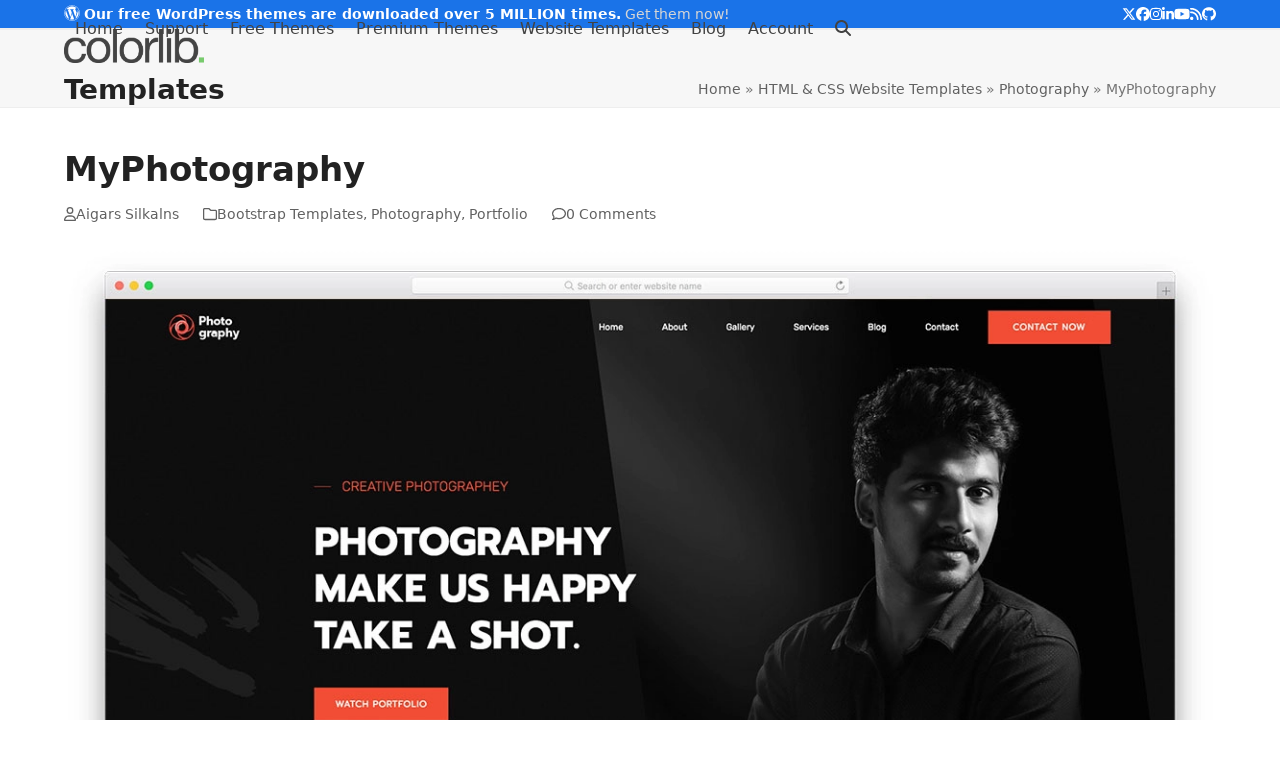

--- FILE ---
content_type: text/html; charset=UTF-8
request_url: https://colorlib.com/wp/template/myphotography/
body_size: 29229
content:
<!doctype html>
<html lang="en-US">
<head>
<meta charset="UTF-8">
<link rel="profile" href="http://gmpg.org/xfn/11">
<meta name='robots' content='index, follow, max-image-preview:large, max-snippet:-1, max-video-preview:-1' />
<meta name="viewport" content="width=device-width, initial-scale=1">

	<!-- This site is optimized with the Yoast SEO Premium plugin v26.8 (Yoast SEO v26.8) - https://yoast.com/product/yoast-seo-premium-wordpress/ -->
	<title>MyPhotography - Free HTML Photography Website Template 2026 - Colorlib</title>
	<meta name="description" content="MyPhotography is the most impactful, responsive and free HTML photography website template both for amateurs and professionals." />
	<link rel="canonical" href="https://colorlib.com/wp/template/myphotography/" />
	<meta property="og:locale" content="en_US" />
	<meta property="og:type" content="article" />
	<meta property="og:title" content="MyPhotography" />
	<meta property="og:description" content="MyPhotography is the most impactful, responsive and free HTML photography website template both for amateurs and professionals." />
	<meta property="og:url" content="https://colorlib.com/wp/template/myphotography/" />
	<meta property="og:site_name" content="Colorlib" />
	<meta property="article:publisher" content="https://www.facebook.com/colorlib" />
	<meta property="article:modified_time" content="2021-06-25T11:24:54+00:00" />
	<meta property="og:image" content="https://colorlib.com/wp/wp-content/uploads/sites/2/myphotography-free-template.jpg" />
	<meta property="og:image:width" content="1200" />
	<meta property="og:image:height" content="946" />
	<meta property="og:image:type" content="image/jpeg" />
	<meta name="twitter:card" content="summary_large_image" />
	<meta name="twitter:site" content="@colorlib" />
	<meta name="twitter:label1" content="Est. reading time" />
	<meta name="twitter:data1" content="1 minute" />
	<script type="application/ld+json" class="yoast-schema-graph">{"@context":"https://schema.org","@graph":[{"@type":"WebPage","@id":"https://colorlib.com/wp/template/myphotography/","url":"https://colorlib.com/wp/template/myphotography/","name":"MyPhotography - Free HTML Photography Website Template 2026 - Colorlib","isPartOf":{"@id":"https://colorlib.com/wp/#website"},"primaryImageOfPage":{"@id":"https://colorlib.com/wp/template/myphotography/#primaryimage"},"image":{"@id":"https://colorlib.com/wp/template/myphotography/#primaryimage"},"thumbnailUrl":"https://colorlib.com/wp/wp-content/uploads/sites/2/myphotography-free-template.jpg","datePublished":"2020-08-07T05:10:23+00:00","dateModified":"2021-06-25T11:24:54+00:00","description":"MyPhotography is the most impactful, responsive and free HTML photography website template both for amateurs and professionals.","breadcrumb":{"@id":"https://colorlib.com/wp/template/myphotography/#breadcrumb"},"inLanguage":"en-US","potentialAction":[{"@type":"ReadAction","target":["https://colorlib.com/wp/template/myphotography/"]}]},{"@type":"ImageObject","inLanguage":"en-US","@id":"https://colorlib.com/wp/template/myphotography/#primaryimage","url":"https://colorlib.com/wp/wp-content/uploads/sites/2/myphotography-free-template.jpg","contentUrl":"https://colorlib.com/wp/wp-content/uploads/sites/2/myphotography-free-template.jpg","width":1200,"height":946,"caption":"MyPhotography Free Template"},{"@type":"BreadcrumbList","@id":"https://colorlib.com/wp/template/myphotography/#breadcrumb","itemListElement":[{"@type":"ListItem","position":1,"name":"Home","item":"https://colorlib.com/wp/"},{"@type":"ListItem","position":2,"name":"HTML &#038; CSS Website Templates","item":"https://colorlib.com/wp/templates/"},{"@type":"ListItem","position":3,"name":"Photography","item":"https://colorlib.com/wp/cat/photography/"},{"@type":"ListItem","position":4,"name":"MyPhotography"}]},{"@type":"WebSite","@id":"https://colorlib.com/wp/#website","url":"https://colorlib.com/wp/","name":"Colorlib","description":"Blog","publisher":{"@id":"https://colorlib.com/wp/#organization"},"potentialAction":[{"@type":"SearchAction","target":{"@type":"EntryPoint","urlTemplate":"https://colorlib.com/wp/?s={search_term_string}"},"query-input":{"@type":"PropertyValueSpecification","valueRequired":true,"valueName":"search_term_string"}}],"inLanguage":"en-US"},{"@type":"Organization","@id":"https://colorlib.com/wp/#organization","name":"Colorlib","url":"https://colorlib.com/wp/","logo":{"@type":"ImageObject","inLanguage":"en-US","@id":"https://colorlib.com/wp/#/schema/logo/image/","url":"https://colorlib.com/wp/wp-content/uploads/sites/2/colorlib-logo-top-1.png","contentUrl":"https://colorlib.com/wp/wp-content/uploads/sites/2/colorlib-logo-top-1.png","width":800,"height":400,"caption":"Colorlib"},"image":{"@id":"https://colorlib.com/wp/#/schema/logo/image/"},"sameAs":["https://www.facebook.com/colorlib","https://x.com/colorlib","https://www.instagram.com/colorlib/","https://www.linkedin.com/company/colorlib","https://youtube.com/c/Colorlib"]}]}</script>
	<!-- / Yoast SEO Premium plugin. -->



<link rel="alternate" type="application/rss+xml" title="Colorlib &raquo; Feed" href="https://colorlib.com/wp/feed/" />
<link rel="alternate" title="oEmbed (JSON)" type="application/json+oembed" href="https://colorlib.com/wp/wp-json/oembed/1.0/embed?url=https%3A%2F%2Fcolorlib.com%2Fwp%2Ftemplate%2Fmyphotography%2F" />
<link rel="alternate" title="oEmbed (XML)" type="text/xml+oembed" href="https://colorlib.com/wp/wp-json/oembed/1.0/embed?url=https%3A%2F%2Fcolorlib.com%2Fwp%2Ftemplate%2Fmyphotography%2F&#038;format=xml" />
<style id='wp-img-auto-sizes-contain-inline-css'>
img:is([sizes=auto i],[sizes^="auto," i]){contain-intrinsic-size:3000px 1500px}
/*# sourceURL=wp-img-auto-sizes-contain-inline-css */
</style>
<link data-minify="1" rel='stylesheet' id='js_composer_front-css' href='https://colorlib.com/wp/wp-content/cache/min/2/wp/wp-content/plugins/js_composer/assets/css/js_composer.min.css?ver=1769282552' media='all' />
<style id='wpex-term-colors-inline-css'>
:root{--wpex-term-63032-color:#81d742;}.has-term-63032-color,.has-term-63032-hover-color:hover{color:var(--wpex-term-63032-color)!important;}.has-term-63032-background-color,.has-term-63032-hover-background-color:hover{background-color:var(--wpex-term-63032-color)!important;}
/*# sourceURL=wpex-term-colors-inline-css */
</style>
<style id='wp-block-library-inline-css'>
:root{--wp-block-synced-color:#7a00df;--wp-block-synced-color--rgb:122,0,223;--wp-bound-block-color:var(--wp-block-synced-color);--wp-editor-canvas-background:#ddd;--wp-admin-theme-color:#007cba;--wp-admin-theme-color--rgb:0,124,186;--wp-admin-theme-color-darker-10:#006ba1;--wp-admin-theme-color-darker-10--rgb:0,107,160.5;--wp-admin-theme-color-darker-20:#005a87;--wp-admin-theme-color-darker-20--rgb:0,90,135;--wp-admin-border-width-focus:2px}@media (min-resolution:192dpi){:root{--wp-admin-border-width-focus:1.5px}}.wp-element-button{cursor:pointer}:root .has-very-light-gray-background-color{background-color:#eee}:root .has-very-dark-gray-background-color{background-color:#313131}:root .has-very-light-gray-color{color:#eee}:root .has-very-dark-gray-color{color:#313131}:root .has-vivid-green-cyan-to-vivid-cyan-blue-gradient-background{background:linear-gradient(135deg,#00d084,#0693e3)}:root .has-purple-crush-gradient-background{background:linear-gradient(135deg,#34e2e4,#4721fb 50%,#ab1dfe)}:root .has-hazy-dawn-gradient-background{background:linear-gradient(135deg,#faaca8,#dad0ec)}:root .has-subdued-olive-gradient-background{background:linear-gradient(135deg,#fafae1,#67a671)}:root .has-atomic-cream-gradient-background{background:linear-gradient(135deg,#fdd79a,#004a59)}:root .has-nightshade-gradient-background{background:linear-gradient(135deg,#330968,#31cdcf)}:root .has-midnight-gradient-background{background:linear-gradient(135deg,#020381,#2874fc)}:root{--wp--preset--font-size--normal:16px;--wp--preset--font-size--huge:42px}.has-regular-font-size{font-size:1em}.has-larger-font-size{font-size:2.625em}.has-normal-font-size{font-size:var(--wp--preset--font-size--normal)}.has-huge-font-size{font-size:var(--wp--preset--font-size--huge)}.has-text-align-center{text-align:center}.has-text-align-left{text-align:left}.has-text-align-right{text-align:right}.has-fit-text{white-space:nowrap!important}#end-resizable-editor-section{display:none}.aligncenter{clear:both}.items-justified-left{justify-content:flex-start}.items-justified-center{justify-content:center}.items-justified-right{justify-content:flex-end}.items-justified-space-between{justify-content:space-between}.screen-reader-text{border:0;clip-path:inset(50%);height:1px;margin:-1px;overflow:hidden;padding:0;position:absolute;width:1px;word-wrap:normal!important}.screen-reader-text:focus{background-color:#ddd;clip-path:none;color:#444;display:block;font-size:1em;height:auto;left:5px;line-height:normal;padding:15px 23px 14px;text-decoration:none;top:5px;width:auto;z-index:100000}html :where(.has-border-color){border-style:solid}html :where([style*=border-top-color]){border-top-style:solid}html :where([style*=border-right-color]){border-right-style:solid}html :where([style*=border-bottom-color]){border-bottom-style:solid}html :where([style*=border-left-color]){border-left-style:solid}html :where([style*=border-width]){border-style:solid}html :where([style*=border-top-width]){border-top-style:solid}html :where([style*=border-right-width]){border-right-style:solid}html :where([style*=border-bottom-width]){border-bottom-style:solid}html :where([style*=border-left-width]){border-left-style:solid}html :where(img[class*=wp-image-]){height:auto;max-width:100%}:where(figure){margin:0 0 1em}html :where(.is-position-sticky){--wp-admin--admin-bar--position-offset:var(--wp-admin--admin-bar--height,0px)}@media screen and (max-width:600px){html :where(.is-position-sticky){--wp-admin--admin-bar--position-offset:0px}}

/*# sourceURL=wp-block-library-inline-css */
</style><style id='global-styles-inline-css'>
:root{--wp--preset--aspect-ratio--square: 1;--wp--preset--aspect-ratio--4-3: 4/3;--wp--preset--aspect-ratio--3-4: 3/4;--wp--preset--aspect-ratio--3-2: 3/2;--wp--preset--aspect-ratio--2-3: 2/3;--wp--preset--aspect-ratio--16-9: 16/9;--wp--preset--aspect-ratio--9-16: 9/16;--wp--preset--color--black: #000000;--wp--preset--color--cyan-bluish-gray: #abb8c3;--wp--preset--color--white: #ffffff;--wp--preset--color--pale-pink: #f78da7;--wp--preset--color--vivid-red: #cf2e2e;--wp--preset--color--luminous-vivid-orange: #ff6900;--wp--preset--color--luminous-vivid-amber: #fcb900;--wp--preset--color--light-green-cyan: #7bdcb5;--wp--preset--color--vivid-green-cyan: #00d084;--wp--preset--color--pale-cyan-blue: #8ed1fc;--wp--preset--color--vivid-cyan-blue: #0693e3;--wp--preset--color--vivid-purple: #9b51e0;--wp--preset--color--accent: var(--wpex-accent);--wp--preset--color--on-accent: var(--wpex-on-accent);--wp--preset--color--accent-alt: var(--wpex-accent-alt);--wp--preset--color--on-accent-alt: var(--wpex-on-accent-alt);--wp--preset--gradient--vivid-cyan-blue-to-vivid-purple: linear-gradient(135deg,rgb(6,147,227) 0%,rgb(155,81,224) 100%);--wp--preset--gradient--light-green-cyan-to-vivid-green-cyan: linear-gradient(135deg,rgb(122,220,180) 0%,rgb(0,208,130) 100%);--wp--preset--gradient--luminous-vivid-amber-to-luminous-vivid-orange: linear-gradient(135deg,rgb(252,185,0) 0%,rgb(255,105,0) 100%);--wp--preset--gradient--luminous-vivid-orange-to-vivid-red: linear-gradient(135deg,rgb(255,105,0) 0%,rgb(207,46,46) 100%);--wp--preset--gradient--very-light-gray-to-cyan-bluish-gray: linear-gradient(135deg,rgb(238,238,238) 0%,rgb(169,184,195) 100%);--wp--preset--gradient--cool-to-warm-spectrum: linear-gradient(135deg,rgb(74,234,220) 0%,rgb(151,120,209) 20%,rgb(207,42,186) 40%,rgb(238,44,130) 60%,rgb(251,105,98) 80%,rgb(254,248,76) 100%);--wp--preset--gradient--blush-light-purple: linear-gradient(135deg,rgb(255,206,236) 0%,rgb(152,150,240) 100%);--wp--preset--gradient--blush-bordeaux: linear-gradient(135deg,rgb(254,205,165) 0%,rgb(254,45,45) 50%,rgb(107,0,62) 100%);--wp--preset--gradient--luminous-dusk: linear-gradient(135deg,rgb(255,203,112) 0%,rgb(199,81,192) 50%,rgb(65,88,208) 100%);--wp--preset--gradient--pale-ocean: linear-gradient(135deg,rgb(255,245,203) 0%,rgb(182,227,212) 50%,rgb(51,167,181) 100%);--wp--preset--gradient--electric-grass: linear-gradient(135deg,rgb(202,248,128) 0%,rgb(113,206,126) 100%);--wp--preset--gradient--midnight: linear-gradient(135deg,rgb(2,3,129) 0%,rgb(40,116,252) 100%);--wp--preset--font-size--small: 13px;--wp--preset--font-size--medium: 20px;--wp--preset--font-size--large: 36px;--wp--preset--font-size--x-large: 42px;--wp--preset--font-family--system-sans-serif: -apple-system, BlinkMacSystemFont, 'Segoe UI', Roboto, Oxygen-Sans, Ubuntu, Cantarell, 'Helvetica Neue', sans-serif;--wp--preset--font-family--system-serif: Iowan Old Style, Apple Garamond, Baskerville, Times New Roman, Droid Serif, Times, Source Serif Pro, serif, Apple Color Emoji, Segoe UI Emoji, Segoe UI Symbol;--wp--preset--spacing--20: 0.44rem;--wp--preset--spacing--30: 0.67rem;--wp--preset--spacing--40: 1rem;--wp--preset--spacing--50: 1.5rem;--wp--preset--spacing--60: 2.25rem;--wp--preset--spacing--70: 3.38rem;--wp--preset--spacing--80: 5.06rem;--wp--preset--shadow--natural: 6px 6px 9px rgba(0, 0, 0, 0.2);--wp--preset--shadow--deep: 12px 12px 50px rgba(0, 0, 0, 0.4);--wp--preset--shadow--sharp: 6px 6px 0px rgba(0, 0, 0, 0.2);--wp--preset--shadow--outlined: 6px 6px 0px -3px rgb(255, 255, 255), 6px 6px rgb(0, 0, 0);--wp--preset--shadow--crisp: 6px 6px 0px rgb(0, 0, 0);}:root { --wp--style--global--content-size: 840px;--wp--style--global--wide-size: 1200px; }:where(body) { margin: 0; }.wp-site-blocks > .alignleft { float: left; margin-right: 2em; }.wp-site-blocks > .alignright { float: right; margin-left: 2em; }.wp-site-blocks > .aligncenter { justify-content: center; margin-left: auto; margin-right: auto; }:where(.wp-site-blocks) > * { margin-block-start: 24px; margin-block-end: 0; }:where(.wp-site-blocks) > :first-child { margin-block-start: 0; }:where(.wp-site-blocks) > :last-child { margin-block-end: 0; }:root { --wp--style--block-gap: 24px; }:root :where(.is-layout-flow) > :first-child{margin-block-start: 0;}:root :where(.is-layout-flow) > :last-child{margin-block-end: 0;}:root :where(.is-layout-flow) > *{margin-block-start: 24px;margin-block-end: 0;}:root :where(.is-layout-constrained) > :first-child{margin-block-start: 0;}:root :where(.is-layout-constrained) > :last-child{margin-block-end: 0;}:root :where(.is-layout-constrained) > *{margin-block-start: 24px;margin-block-end: 0;}:root :where(.is-layout-flex){gap: 24px;}:root :where(.is-layout-grid){gap: 24px;}.is-layout-flow > .alignleft{float: left;margin-inline-start: 0;margin-inline-end: 2em;}.is-layout-flow > .alignright{float: right;margin-inline-start: 2em;margin-inline-end: 0;}.is-layout-flow > .aligncenter{margin-left: auto !important;margin-right: auto !important;}.is-layout-constrained > .alignleft{float: left;margin-inline-start: 0;margin-inline-end: 2em;}.is-layout-constrained > .alignright{float: right;margin-inline-start: 2em;margin-inline-end: 0;}.is-layout-constrained > .aligncenter{margin-left: auto !important;margin-right: auto !important;}.is-layout-constrained > :where(:not(.alignleft):not(.alignright):not(.alignfull)){max-width: var(--wp--style--global--content-size);margin-left: auto !important;margin-right: auto !important;}.is-layout-constrained > .alignwide{max-width: var(--wp--style--global--wide-size);}body .is-layout-flex{display: flex;}.is-layout-flex{flex-wrap: wrap;align-items: center;}.is-layout-flex > :is(*, div){margin: 0;}body .is-layout-grid{display: grid;}.is-layout-grid > :is(*, div){margin: 0;}body{padding-top: 0px;padding-right: 0px;padding-bottom: 0px;padding-left: 0px;}a:where(:not(.wp-element-button)){text-decoration: underline;}:root :where(.wp-element-button, .wp-block-button__link){background-color: #32373c;border-width: 0;color: #fff;font-family: inherit;font-size: inherit;font-style: inherit;font-weight: inherit;letter-spacing: inherit;line-height: inherit;padding-top: calc(0.667em + 2px);padding-right: calc(1.333em + 2px);padding-bottom: calc(0.667em + 2px);padding-left: calc(1.333em + 2px);text-decoration: none;text-transform: inherit;}.has-black-color{color: var(--wp--preset--color--black) !important;}.has-cyan-bluish-gray-color{color: var(--wp--preset--color--cyan-bluish-gray) !important;}.has-white-color{color: var(--wp--preset--color--white) !important;}.has-pale-pink-color{color: var(--wp--preset--color--pale-pink) !important;}.has-vivid-red-color{color: var(--wp--preset--color--vivid-red) !important;}.has-luminous-vivid-orange-color{color: var(--wp--preset--color--luminous-vivid-orange) !important;}.has-luminous-vivid-amber-color{color: var(--wp--preset--color--luminous-vivid-amber) !important;}.has-light-green-cyan-color{color: var(--wp--preset--color--light-green-cyan) !important;}.has-vivid-green-cyan-color{color: var(--wp--preset--color--vivid-green-cyan) !important;}.has-pale-cyan-blue-color{color: var(--wp--preset--color--pale-cyan-blue) !important;}.has-vivid-cyan-blue-color{color: var(--wp--preset--color--vivid-cyan-blue) !important;}.has-vivid-purple-color{color: var(--wp--preset--color--vivid-purple) !important;}.has-accent-color{color: var(--wp--preset--color--accent) !important;}.has-on-accent-color{color: var(--wp--preset--color--on-accent) !important;}.has-accent-alt-color{color: var(--wp--preset--color--accent-alt) !important;}.has-on-accent-alt-color{color: var(--wp--preset--color--on-accent-alt) !important;}.has-black-background-color{background-color: var(--wp--preset--color--black) !important;}.has-cyan-bluish-gray-background-color{background-color: var(--wp--preset--color--cyan-bluish-gray) !important;}.has-white-background-color{background-color: var(--wp--preset--color--white) !important;}.has-pale-pink-background-color{background-color: var(--wp--preset--color--pale-pink) !important;}.has-vivid-red-background-color{background-color: var(--wp--preset--color--vivid-red) !important;}.has-luminous-vivid-orange-background-color{background-color: var(--wp--preset--color--luminous-vivid-orange) !important;}.has-luminous-vivid-amber-background-color{background-color: var(--wp--preset--color--luminous-vivid-amber) !important;}.has-light-green-cyan-background-color{background-color: var(--wp--preset--color--light-green-cyan) !important;}.has-vivid-green-cyan-background-color{background-color: var(--wp--preset--color--vivid-green-cyan) !important;}.has-pale-cyan-blue-background-color{background-color: var(--wp--preset--color--pale-cyan-blue) !important;}.has-vivid-cyan-blue-background-color{background-color: var(--wp--preset--color--vivid-cyan-blue) !important;}.has-vivid-purple-background-color{background-color: var(--wp--preset--color--vivid-purple) !important;}.has-accent-background-color{background-color: var(--wp--preset--color--accent) !important;}.has-on-accent-background-color{background-color: var(--wp--preset--color--on-accent) !important;}.has-accent-alt-background-color{background-color: var(--wp--preset--color--accent-alt) !important;}.has-on-accent-alt-background-color{background-color: var(--wp--preset--color--on-accent-alt) !important;}.has-black-border-color{border-color: var(--wp--preset--color--black) !important;}.has-cyan-bluish-gray-border-color{border-color: var(--wp--preset--color--cyan-bluish-gray) !important;}.has-white-border-color{border-color: var(--wp--preset--color--white) !important;}.has-pale-pink-border-color{border-color: var(--wp--preset--color--pale-pink) !important;}.has-vivid-red-border-color{border-color: var(--wp--preset--color--vivid-red) !important;}.has-luminous-vivid-orange-border-color{border-color: var(--wp--preset--color--luminous-vivid-orange) !important;}.has-luminous-vivid-amber-border-color{border-color: var(--wp--preset--color--luminous-vivid-amber) !important;}.has-light-green-cyan-border-color{border-color: var(--wp--preset--color--light-green-cyan) !important;}.has-vivid-green-cyan-border-color{border-color: var(--wp--preset--color--vivid-green-cyan) !important;}.has-pale-cyan-blue-border-color{border-color: var(--wp--preset--color--pale-cyan-blue) !important;}.has-vivid-cyan-blue-border-color{border-color: var(--wp--preset--color--vivid-cyan-blue) !important;}.has-vivid-purple-border-color{border-color: var(--wp--preset--color--vivid-purple) !important;}.has-accent-border-color{border-color: var(--wp--preset--color--accent) !important;}.has-on-accent-border-color{border-color: var(--wp--preset--color--on-accent) !important;}.has-accent-alt-border-color{border-color: var(--wp--preset--color--accent-alt) !important;}.has-on-accent-alt-border-color{border-color: var(--wp--preset--color--on-accent-alt) !important;}.has-vivid-cyan-blue-to-vivid-purple-gradient-background{background: var(--wp--preset--gradient--vivid-cyan-blue-to-vivid-purple) !important;}.has-light-green-cyan-to-vivid-green-cyan-gradient-background{background: var(--wp--preset--gradient--light-green-cyan-to-vivid-green-cyan) !important;}.has-luminous-vivid-amber-to-luminous-vivid-orange-gradient-background{background: var(--wp--preset--gradient--luminous-vivid-amber-to-luminous-vivid-orange) !important;}.has-luminous-vivid-orange-to-vivid-red-gradient-background{background: var(--wp--preset--gradient--luminous-vivid-orange-to-vivid-red) !important;}.has-very-light-gray-to-cyan-bluish-gray-gradient-background{background: var(--wp--preset--gradient--very-light-gray-to-cyan-bluish-gray) !important;}.has-cool-to-warm-spectrum-gradient-background{background: var(--wp--preset--gradient--cool-to-warm-spectrum) !important;}.has-blush-light-purple-gradient-background{background: var(--wp--preset--gradient--blush-light-purple) !important;}.has-blush-bordeaux-gradient-background{background: var(--wp--preset--gradient--blush-bordeaux) !important;}.has-luminous-dusk-gradient-background{background: var(--wp--preset--gradient--luminous-dusk) !important;}.has-pale-ocean-gradient-background{background: var(--wp--preset--gradient--pale-ocean) !important;}.has-electric-grass-gradient-background{background: var(--wp--preset--gradient--electric-grass) !important;}.has-midnight-gradient-background{background: var(--wp--preset--gradient--midnight) !important;}.has-small-font-size{font-size: var(--wp--preset--font-size--small) !important;}.has-medium-font-size{font-size: var(--wp--preset--font-size--medium) !important;}.has-large-font-size{font-size: var(--wp--preset--font-size--large) !important;}.has-x-large-font-size{font-size: var(--wp--preset--font-size--x-large) !important;}.has-system-sans-serif-font-family{font-family: var(--wp--preset--font-family--system-sans-serif) !important;}.has-system-serif-font-family{font-family: var(--wp--preset--font-family--system-serif) !important;}
/*# sourceURL=global-styles-inline-css */
</style>

<link rel='stylesheet' id='wp-components-css' href='https://colorlib.com/wp/wp-includes/css/dist/components/style.min.css?ver=6.9' media='all' />
<link rel='stylesheet' id='wp-preferences-css' href='https://colorlib.com/wp/wp-includes/css/dist/preferences/style.min.css?ver=6.9' media='all' />
<link rel='stylesheet' id='wp-block-editor-css' href='https://colorlib.com/wp/wp-includes/css/dist/block-editor/style.min.css?ver=6.9' media='all' />
<link data-minify="1" rel='stylesheet' id='popup-maker-block-library-style-css' href='https://colorlib.com/wp/wp-content/cache/min/2/wp/wp-content/plugins/popup-maker/dist/packages/block-library-style.css?ver=1769282552' media='all' />
<link data-minify="1" rel='stylesheet' id='edd-blocks-css' href='https://colorlib.com/wp/wp-content/cache/min/2/wp/wp-content/plugins/easy-digital-downloads/includes/blocks/assets/css/edd-blocks.css?ver=1769282552' media='all' />
<link data-minify="1" rel='stylesheet' id='wpa-css-css' href='https://colorlib.com/wp/wp-content/cache/min/2/wp/wp-content/plugins/honeypot/includes/css/wpa.css?ver=1769282552' media='all' />
<link rel='stylesheet' id='YSFA-css' href='https://colorlib.com/wp/wp-content/plugins/faq-schema-block-to-accordion/assets/css/style.min.css?ver=1.0.5' media='all' />
<link rel='stylesheet' id='ivory-search-styles-css' href='https://colorlib.com/wp/wp-content/plugins/add-search-to-menu/public/css/ivory-search.min.css?ver=5.5.14' media='all' />
<link data-minify="1" rel='stylesheet' id='edd_all_access_css-css' href='https://colorlib.com/wp/wp-content/cache/min/2/wp/wp-content/plugins/edd-all-access/assets/css/frontend/build/styles.css?ver=1769282552' media='all' />
<link data-minify="1" rel='stylesheet' id='parent-style-css' href='https://colorlib.com/wp/wp-content/cache/min/2/wp/wp-content/themes/c65/style.css?ver=1769282552' media='all' />
<link data-minify="1" rel='stylesheet' id='wpex-style-css' href='https://colorlib.com/wp/wp-content/cache/min/2/wp/wp-content/themes/v3ct/style.css?ver=1769282552' media='all' />
<link rel='stylesheet' id='wpex-mobile-menu-breakpoint-max-css' href='https://colorlib.com/wp/wp-content/themes/c65/assets/css/frontend/breakpoints/max.min.css?ver=6.5' media='only screen and (max-width:959px)' />
<link rel='stylesheet' id='wpex-mobile-menu-breakpoint-min-css' href='https://colorlib.com/wp/wp-content/themes/c65/assets/css/frontend/breakpoints/min.min.css?ver=6.5' media='only screen and (min-width:960px)' />
<link rel='stylesheet' id='vcex-shortcodes-css' href='https://colorlib.com/wp/wp-content/themes/c65/assets/css/frontend/vcex-shortcodes.min.css?ver=6.5' media='all' />
<link data-minify="1" rel='stylesheet' id='meks-author-widget-css' href='https://colorlib.com/wp/wp-content/cache/min/2/wp/wp-content/plugins/meks-smart-author-widget/css/style.css?ver=1769282552' media='all' />
<link data-minify="1" rel='stylesheet' id='popup-maker-site-css' href='https://colorlib.com/wp/wp-content/cache/min/2/wp/wp-content/uploads/sites/2/pum/pum-site-styles-2.css?ver=1769282552' media='all' />
<link rel='stylesheet' id='wpex-wpbakery-css' href='https://colorlib.com/wp/wp-content/themes/c65/assets/css/frontend/wpbakery.min.css?ver=6.5' media='all' />
<style id='rocket-lazyload-inline-css'>
.rll-youtube-player{position:relative;padding-bottom:56.23%;height:0;overflow:hidden;max-width:100%;}.rll-youtube-player:focus-within{outline: 2px solid currentColor;outline-offset: 5px;}.rll-youtube-player iframe{position:absolute;top:0;left:0;width:100%;height:100%;z-index:100;background:0 0}.rll-youtube-player img{bottom:0;display:block;left:0;margin:auto;max-width:100%;width:100%;position:absolute;right:0;top:0;border:none;height:auto;-webkit-transition:.4s all;-moz-transition:.4s all;transition:.4s all}.rll-youtube-player img:hover{-webkit-filter:brightness(75%)}.rll-youtube-player .play{height:100%;width:100%;left:0;top:0;position:absolute;background:url(https://colorlib.com/wp/wp-content/plugins/wp-rocket/assets/img/youtube.png) no-repeat center;background-color: transparent !important;cursor:pointer;border:none;}.wp-embed-responsive .wp-has-aspect-ratio .rll-youtube-player{position:absolute;padding-bottom:0;width:100%;height:100%;top:0;bottom:0;left:0;right:0}
/*# sourceURL=rocket-lazyload-inline-css */
</style>
<script src="https://colorlib.com/wp/wp-includes/js/jquery/jquery.min.js?ver=3.7.1" id="jquery-core-js"></script>
<script src="https://colorlib.com/wp/wp-includes/js/jquery/jquery-migrate.min.js?ver=3.4.1" id="jquery-migrate-js"></script>
<script id="wpex-core-js-extra">
var wpex_theme_params = {"selectArrowIcon":"\u003Cspan class=\"wpex-select-arrow__icon wpex-icon--sm wpex-flex wpex-icon\" aria-hidden=\"true\"\u003E\u003Csvg viewBox=\"0 0 24 24\" xmlns=\"http://www.w3.org/2000/svg\"\u003E\u003Crect fill=\"none\" height=\"24\" width=\"24\"/\u003E\u003Cg transform=\"matrix(0, -1, 1, 0, -0.115, 23.885)\"\u003E\u003Cpolygon points=\"17.77,3.77 16,2 6,12 16,22 17.77,20.23 9.54,12\"/\u003E\u003C/g\u003E\u003C/svg\u003E\u003C/span\u003E","customSelects":".widget_categories form,.widget_archive select,.vcex-form-shortcode select","scrollToHash":"1","localScrollFindLinks":"1","localScrollHighlight":"1","localScrollUpdateHash":"1","scrollToHashTimeout":"500","localScrollTargets":"li.local-scroll a, a.local-scroll, .local-scroll-link, .local-scroll-link \u003E a,.sidr-class-local-scroll-link,li.sidr-class-local-scroll \u003E span \u003E a,li.sidr-class-local-scroll \u003E a","scrollToBehavior":"smooth"};
//# sourceURL=wpex-core-js-extra
</script>
<script src="https://colorlib.com/wp/wp-content/themes/c65/assets/js/frontend/core.min.js?ver=6.5" id="wpex-core-js" defer data-wp-strategy="defer"></script>
<script id="wpex-inline-js-after">
!function(){const e=document.querySelector("html"),t=()=>{const t=window.innerWidth-document.documentElement.clientWidth;t&&e.style.setProperty("--wpex-scrollbar-width",`${t}px`)};t(),window.addEventListener("resize",(()=>{t()}))}();
//# sourceURL=wpex-inline-js-after
</script>
<script src="https://colorlib.com/wp/wp-content/themes/c65/assets/js/frontend/search/header-replace.min.js?ver=6.5" id="wpex-search-header_replace-js" defer data-wp-strategy="defer"></script>
<script id="wpex-sticky-header-js-extra">
var wpex_sticky_header_params = {"breakpoint":"960","shrink":"1","shrinkOnMobile":"1","shrinkHeight":"50","shrink_speed":".3s","shrink_delay":"1"};
//# sourceURL=wpex-sticky-header-js-extra
</script>
<script src="https://colorlib.com/wp/wp-content/themes/c65/assets/js/frontend/sticky/header.min.js?ver=6.5" id="wpex-sticky-header-js" defer data-wp-strategy="defer"></script>
<script id="wpex-mobile-menu-sidr-js-extra">
var wpex_mobile_menu_sidr_params = {"breakpoint":"959","i18n":{"openSubmenu":"Open submenu of %s","closeSubmenu":"Close submenu of %s"},"openSubmenuIcon":"\u003Cspan class=\"wpex-open-submenu__icon wpex-transition-transform wpex-duration-300 wpex-icon\" aria-hidden=\"true\"\u003E\u003Csvg xmlns=\"http://www.w3.org/2000/svg\" viewBox=\"0 0 448 512\"\u003E\u003Cpath d=\"M201.4 342.6c12.5 12.5 32.8 12.5 45.3 0l160-160c12.5-12.5 12.5-32.8 0-45.3s-32.8-12.5-45.3 0L224 274.7 86.6 137.4c-12.5-12.5-32.8-12.5-45.3 0s-12.5 32.8 0 45.3l160 160z\"/\u003E\u003C/svg\u003E\u003C/span\u003E","source":"#mobile-menu-alternative, #mobile-menu-search","side":"right","dark_surface":"1","displace":"","aria_label":"Mobile menu","aria_label_close":"Close mobile menu","class":["wpex-mobile-menu"],"speed":"300"};
//# sourceURL=wpex-mobile-menu-sidr-js-extra
</script>
<script src="https://colorlib.com/wp/wp-content/themes/c65/assets/js/frontend/mobile-menu/sidr.min.js?ver=6.5" id="wpex-mobile-menu-sidr-js" defer data-wp-strategy="defer"></script>
<script src="https://colorlib.com/wp/wp-content/themes/c65/assets/js/frontend/wp/comment-reply.min.js?ver=2.7.0" id="wpex-comment-reply-js" defer data-wp-strategy="defer"></script>
<script></script><link rel="https://api.w.org/" href="https://colorlib.com/wp/wp-json/" /><link rel="EditURI" type="application/rsd+xml" title="RSD" href="https://colorlib.com/wp/xmlrpc.php?rsd" />
<link rel='shortlink' href='https://colorlib.com/wp/?p=274933' />
<meta name="generator" content="Easy Digital Downloads v3.6.4" />
<link rel="icon" href="https://colorlib.com/wp/wp-content/uploads/sites/2/cropped-colorlib-logo-tw.png" sizes="32x32"><link rel="shortcut icon" href="https://colorlib.com/wp/wp-content/uploads/sites/2/cropped-colorlib-logo-tw.png"><link rel="apple-touch-icon" href="https://colorlib.com/wp/wp-content/uploads/sites/2/2014/05/apple-colorlib-icon.png" sizes="57x57" ><link rel="apple-touch-icon" href="https://colorlib.com/wp/wp-content/uploads/sites/2/2014/05/ipad-colorlib.png" sizes="76x76" ><link rel="apple-touch-icon" href="https://colorlib.com/wp/wp-content/uploads/sites/2/2014/05/apple-retina-colorlib.png" sizes="120x120"><link rel="apple-touch-icon" href="https://colorlib.com/wp/wp-content/uploads/sites/2/2014/05/ipad-retina-colorlib.png" sizes="114x114"><noscript><style>body:not(.content-full-screen) .wpex-vc-row-stretched[data-vc-full-width-init="false"]{visibility:visible;}</style></noscript>		<style id="wp-custom-css">
			.single-blog-article .entry h2{margin-top:60px;}.intro-section .ticon,.builder-top-icon{font-size:62px;color:#77CC6D;}.builder-top-icon{margin:50px auto;}.step-block{border:1px solid #eee;}.step-block:nth-child(2){border-left:none;border-right:none;}.step-block,.intro-benefits{transition:background-color 0.5s ease;}.step-block:hover,.intro-benefits:hover{background-color:rgba(0,0,0,0.03);}.intro-benefits{border:1px solid #eee;height:auto;min-height:190px;padding:30px;padding-bottom:0;}.intro-benefits:nth-child(even){border-left:none;}.builder-title{font-size:26px;font-weight:600;}@media (max-width:767px){.intro-section{text-align:center;}}.colorlib-infogram{max-width:600px;margin:auto;float:none;}.postid-24602 .site-content{max-width:900px;margin:auto;float:none;color:#4b4b4b;}.postid-24602 .site-content p{margin:0 0 26px 0;}.postid-24602 .entry{max-width:900px;}.postid-24602 .single-post-title{font-size:31px;font-weight:600;}@media (min-width:1200px){.postid-24602 .single-blog-article .entry li:before{margin-left:40px;}}.web-steps .ticon{font-size:200px;padding:20px;color:#77CC6D;text-align:center;}.web-steps{text-align:center;margin:100px 0;}.web-steps h1{font-size:100px;text-transform:uppercase;}.web-steps h3{font-size:26px;}.postid-24602 .entry h2{margin-top:60px;font-size:28px;color:#4B4B4B;}.intro-section{margin-top:50px;}.builder-steps-row{text-align:center;}.postid-24602 .aligncenter{margin:30px 0;}.theme-button.graphical{float:none;min-width:140px;text-align:center;}pre:before{display:none;}.blog-entry.status-private{opacity:0.3;}#comments .comment-meta time{display:none;}h4.theme-heading.border-bottom.social-share-title span.text{visibility:hidden;}.single-portfolio .aff-disclosure,.single-portfolio .footer-notice{display:none;}.is-search-form.is-form-style{width:50%;margin:3% 25%;}.tax-portfolio_category ul.vcex-portfolio-filter{margin:0 20px;}.site-footer,.navbar-style-one{content-visibility:auto;}.colorlib-disclosure{background:#1a73e8;color:#fff;font-size:14px;line-height:1.5;padding:12px;text-align:center;margin-bottom:20px;}.single-post #post-media{margin-bottom:0;}figure.wp-block-image{margin-bottom:20px;}.colorlib-disclosure a{color:#fff;text-decoration:underline;}.colorlib-disclosure a:hover{text-decoration:none;color:#fff;}.slogan{margin-top:20px;text-align:center;}.colorlib-logo-white{display:block;margin-right:auto;width:50%;}.header-one #site-logo{max-width:140px;}h3 a{color:#1a73e8;}h3 a:hover{text-decoration:underline;}p.has-large-font-size{line-height:40px;}.wp-block-media-text{margin:50px 0;}ol.top-ten{border-left:4px solid #09aa59;padding:10px 36px;background:#f6f6f6;margin:20px 0;}.wp-block-image figcaption{text-align:center;}ul.has-on-accent-background-color.has-background{border:1px #d1d0d0 solid;border-radius:20px;margin:5px;}.wp-block-group.has-background{padding:30px;}figcaption{text-align:center;font-style:italic;font-size:0.8em;}.wp-block-image{margin-bottom:20px;}ul#portfolio-single-meta .meta-date{display:none;}.wp-container-core-details-layout-1.wp-container-core-details-layout-1{padding:15px;border:1px solid #ddd !important;border-radius:10px;}ul.vcex-portfolio-filter.vcex-filter-links.clr li{list-style:none;float:left;padding:3px;}		</style>
		<style type="text/css" data-type="vc_shortcodes-default-css">.vc_do_btn{margin-bottom:22px;}</style><style type="text/css" data-type="vc_shortcodes-custom-css">.vc_custom_1588550596721{margin-top: 20px !important;}.vc_custom_1588943978997{margin-top: 20px !important;}.vc_custom_1588550993185{margin-left: 10px !important;}</style><noscript><style> .wpb_animate_when_almost_visible { opacity: 1; }</style></noscript><style data-type="wpex-css" id="wpex-css">/*TYPOGRAPHY*/:root{--wpex-body-font-size:16px;--wpex-body-color:#26282b;--wpex-body-line-height:1.8em;}/*CUSTOMIZER STYLING*/:root{--wpex-accent:#1a73e8;--wpex-accent-alt:#1a73e8;--wpex-accent-alt:#1464cc;--wpex-link-color:#1a73e8;--wpex-hover-heading-link-color:#1a73e8;--wpex-hover-link-color:#1464cc;--wpex-site-header-shrink-start-height:43px;--wpex-site-header-shrink-end-height:30px;--wpex-vc-column-inner-margin-bottom:40px;}:root,.site-boxed.wpex-responsive #wrap{--wpex-container-width:1140px;}#top-bar-wrap{background-color:#1a73e8;}.wpex-top-bar-sticky{background-color:#1a73e8;}#top-bar{color:#ffffff;--wpex-text-2:#ffffff;--wpex-text-3:#ffffff;--wpex-text-4:#ffffff;--wpex-link-color:#d6d6d6;}#top-bar-social a.wpex-social-btn-no-style{color:#ffffff;}#top-bar-social a.wpex-social-btn-no-style:hover{color:#dddddd;}#site-navigation-wrap{--wpex-hover-main-nav-link-color:#1a73e8;--wpex-active-main-nav-link-color:#1a73e8;}#footer-callout-wrap{padding-block-start:70px;padding-block-end:70px;}@media only screen and (min-width:960px){:root{--wpex-content-area-width:840px;--wpex-primary-sidebar-width:250px;}#site-logo .logo-img{max-width:180px;}}@media only screen and (min-width:960px) and (max-width:1280px){:root,.site-boxed.wpex-responsive #wrap{--wpex-container-width:100%;}:root{--wpex-content-area-width:69%;--wpex-primary-sidebar-width:26%;}}</style><noscript><style id="rocket-lazyload-nojs-css">.rll-youtube-player, [data-lazy-src]{display:none !important;}</style></noscript>	<!-- Start cookieyes banner -->
	<script data-minify="1" id="cookieyes" type="text/javascript" src="https://colorlib.com/wp/wp-content/cache/min/2/client_data/0247949250d42d6556b720aa/script.js?ver=1769282553"></script>
	<!-- End cookieyes banner -->
<!-- Google tag (gtag.js) -->
<script async src="https://www.googletagmanager.com/gtag/js?id=G-SEKJ4E9T4H"></script>
<script>
  window.dataLayer = window.dataLayer || [];
  function gtag(){dataLayer.push(arguments);}
  gtag('js', new Date());

  gtag('config', 'G-SEKJ4E9T4H');
</script>
<link data-minify="1" rel='stylesheet' id='colorlib_shop_pricing_table-css' href='https://colorlib.com/wp/wp-content/cache/min/2/wp/wp-content/plugins/colorlib-shop/assets/css/main.css?ver=1769282552' media='all' />
<link rel='stylesheet' id='vc_font_awesome_5_shims-css' href='https://colorlib.com/wp/wp-content/plugins/js_composer/assets/lib/vendor/dist/@fortawesome/fontawesome-free/css/v4-shims.min.css?ver=8.7.2' media='all' />
<link data-minify="1" rel='stylesheet' id='vc_font_awesome_6-css' href='https://colorlib.com/wp/wp-content/cache/min/2/wp/wp-content/plugins/js_composer/assets/lib/vendor/dist/@fortawesome/fontawesome-free/css/all.min.css?ver=1769282552' media='all' />
<meta name="generator" content="WP Rocket 3.20.3" data-wpr-features="wpr_minify_js wpr_lazyload_images wpr_lazyload_iframes wpr_minify_css wpr_preload_links wpr_desktop" /></head>

<body class="wp-singular portfolio-template-default single single-portfolio postid-274933 wp-custom-logo wp-embed-responsive wp-theme-c65 wp-child-theme-v3ct colorlib-premium-template edd-js-none c65 wpex-theme wpex-responsive full-width-main-layout has-composer wpex-live-site site-full-width content-full-width has-topbar sidebar-widget-icons hasnt-overlay-header wpex-antialiased has-mobile-menu wpex-mobile-toggle-menu-icon_buttons wpex-no-js wpb-js-composer js-comp-ver-8.7.2 vc_responsive">

	
<a href="#content" class="skip-to-content">Skip to content</a>
	<style>.edd-js-none .edd-has-js, .edd-js .edd-no-js, body.edd-js input.edd-no-js { display: none; }</style>
	<script>/* <![CDATA[ */(function(){var c = document.body.classList;c.remove('edd-js-none');c.add('edd-js');})();/* ]]> */</script>
	
	
	<span data-ls_id="#site_top" tabindex="-1"></span>
	<div data-rocket-location-hash="71a4b5b5ccf783928468c9a3cab18000" id="outer-wrap" class="wpex-clr">

		
		<div data-rocket-location-hash="cefcdec2578b0fc4f7a707868adc6a39" id="wrap" class="wpex-clr">

			
			<div data-rocket-location-hash="34760998759be771aaf4ba3fbf980ab2" id="top-bar-wrap" class="wpex-border-b wpex-border-main wpex-border-solid wpex-text-sm wpex-print-hidden">
			<div id="top-bar" class="container wpex-relative wpex-py-15 wpex-md-flex wpex-justify-between wpex-items-center wpex-text-center wpex-md-text-initial">
	<div id="top-bar-content" class="has-content top-bar-left wpex-clr"><span  style="color:000;font-size:16px;" class="wpex-icon" aria-hidden="true"><svg xmlns="http://www.w3.org/2000/svg" viewBox="0 0 512 512"><path d="M61.7 169.4l101.5 278C92.2 413 43.3 340.2 43.3 256c0-30.9 6.6-60.1 18.4-86.6zm337.9 75.9c0-26.3-9.4-44.5-17.5-58.7-10.8-17.5-20.9-32.4-20.9-49.9 0-19.6 14.8-37.8 35.7-37.8 .9 0 1.8 .1 2.8 .2-37.9-34.7-88.3-55.9-143.7-55.9-74.3 0-139.7 38.1-177.8 95.9 5 .2 9.7 .3 13.7 .3 22.2 0 56.7-2.7 56.7-2.7 11.5-.7 12.8 16.2 1.4 17.5 0 0-11.5 1.3-24.3 2l77.5 230.4L249.8 247l-33.1-90.8c-11.5-.7-22.3-2-22.3-2-11.5-.7-10.1-18.2 1.3-17.5 0 0 35.1 2.7 56 2.7 22.2 0 56.7-2.7 56.7-2.7 11.5-.7 12.8 16.2 1.4 17.5 0 0-11.5 1.3-24.3 2l76.9 228.7 21.2-70.9c9-29.4 16-50.5 16-68.7zm-139.9 29.3l-63.8 185.5c19.1 5.6 39.2 8.7 60.1 8.7 24.8 0 48.5-4.3 70.6-12.1-.6-.9-1.1-1.9-1.5-2.9l-65.4-179.2zm183-120.7c.9 6.8 1.4 14 1.4 21.9 0 21.6-4 45.8-16.2 76.2l-65 187.9C426.2 403 468.7 334.5 468.7 256c0-37-9.4-71.8-26-102.1zM504 256c0 136.8-111.3 248-248 248C119.2 504 8 392.7 8 256 8 119.2 119.2 8 256 8c136.7 0 248 111.2 248 248zm-11.4 0c0-130.5-106.2-236.6-236.6-236.6C125.5 19.4 19.4 125.5 19.4 256S125.6 492.6 256 492.6c130.5 0 236.6-106.1 236.6-236.6z"/></svg></span>  <strong>Our free WordPress themes are downloaded over 5 MILLION times.</strong> <a title="Awesome &amp; Free WordPress Themes" href="https://colorlib.com/wp/themes/">Get them now!</a></div>


<div id="top-bar-social" class="top-bar-right wpex-mt-10 wpex-md-mt-0 social-style-none"><ul id="top-bar-social-list" class="wpex-inline-flex wpex-flex-wrap wpex-gap-y-5 wpex-list-none wpex-m-0 wpex-last-mr-0 wpex-gap-x-15 wpex-justify-center wpex-md-justify-start"><li class="top-bar-social-list__item"><a href="https://twitter.com/colorlib" target="_blank" class="top-bar-social-list__link wpex-twitter wpex-social-btn wpex-social-btn-no-style" rel="noopener noreferrer"><span class="wpex-icon" aria-hidden="true"><svg xmlns="http://www.w3.org/2000/svg" viewBox="0 0 512 512"><path d="M389.2 48h70.6L305.6 224.2 487 464H345L233.7 318.6 106.5 464H35.8L200.7 275.5 26.8 48H172.4L272.9 180.9 389.2 48zM364.4 421.8h39.1L151.1 88h-42L364.4 421.8z"/></svg></span><span class="screen-reader-text">Twitter</span></a></li><li class="top-bar-social-list__item"><a href="https://www.facebook.com/colorlib" target="_blank" class="top-bar-social-list__link wpex-facebook wpex-social-btn wpex-social-btn-no-style" rel="noopener noreferrer"><span class="wpex-icon" aria-hidden="true"><svg xmlns="http://www.w3.org/2000/svg" viewBox="0 0 512 512"><path d="M512 256C512 114.6 397.4 0 256 0S0 114.6 0 256C0 376 82.7 476.8 194.2 504.5V334.2H141.4V256h52.8V222.3c0-87.1 39.4-127.5 125-127.5c16.2 0 44.2 3.2 55.7 6.4V172c-6-.6-16.5-1-29.6-1c-42 0-58.2 15.9-58.2 57.2V256h83.6l-14.4 78.2H287V510.1C413.8 494.8 512 386.9 512 256h0z"/></svg></span><span class="screen-reader-text">Facebook</span></a></li><li class="top-bar-social-list__item"><a href="https://www.instagram.com/colorlib/" target="_blank" class="top-bar-social-list__link wpex-instagram wpex-social-btn wpex-social-btn-no-style" rel="noopener noreferrer"><span class="wpex-icon" aria-hidden="true"><svg xmlns="http://www.w3.org/2000/svg" viewBox="0 0 448 512"><path d="M224.1 141c-63.6 0-114.9 51.3-114.9 114.9s51.3 114.9 114.9 114.9S339 319.5 339 255.9 287.7 141 224.1 141zm0 189.6c-41.1 0-74.7-33.5-74.7-74.7s33.5-74.7 74.7-74.7 74.7 33.5 74.7 74.7-33.6 74.7-74.7 74.7zm146.4-194.3c0 14.9-12 26.8-26.8 26.8-14.9 0-26.8-12-26.8-26.8s12-26.8 26.8-26.8 26.8 12 26.8 26.8zm76.1 27.2c-1.7-35.9-9.9-67.7-36.2-93.9-26.2-26.2-58-34.4-93.9-36.2-37-2.1-147.9-2.1-184.9 0-35.8 1.7-67.6 9.9-93.9 36.1s-34.4 58-36.2 93.9c-2.1 37-2.1 147.9 0 184.9 1.7 35.9 9.9 67.7 36.2 93.9s58 34.4 93.9 36.2c37 2.1 147.9 2.1 184.9 0 35.9-1.7 67.7-9.9 93.9-36.2 26.2-26.2 34.4-58 36.2-93.9 2.1-37 2.1-147.8 0-184.8zM398.8 388c-7.8 19.6-22.9 34.7-42.6 42.6-29.5 11.7-99.5 9-132.1 9s-102.7 2.6-132.1-9c-19.6-7.8-34.7-22.9-42.6-42.6-11.7-29.5-9-99.5-9-132.1s-2.6-102.7 9-132.1c7.8-19.6 22.9-34.7 42.6-42.6 29.5-11.7 99.5-9 132.1-9s102.7-2.6 132.1 9c19.6 7.8 34.7 22.9 42.6 42.6 11.7 29.5 9 99.5 9 132.1s2.7 102.7-9 132.1z"/></svg></span><span class="screen-reader-text">Instagram</span></a></li><li class="top-bar-social-list__item"><a href="https://www.linkedin.com/company/colorlib" target="_blank" class="top-bar-social-list__link wpex-linkedin wpex-social-btn wpex-social-btn-no-style" rel="noopener noreferrer"><span class="wpex-icon" aria-hidden="true"><svg xmlns="http://www.w3.org/2000/svg" viewBox="0 0 448 512"><path d="M100.3 448H7.4V148.9h92.9zM53.8 108.1C24.1 108.1 0 83.5 0 53.8a53.8 53.8 0 0 1 107.6 0c0 29.7-24.1 54.3-53.8 54.3zM447.9 448h-92.7V302.4c0-34.7-.7-79.2-48.3-79.2-48.3 0-55.7 37.7-55.7 76.7V448h-92.8V148.9h89.1v40.8h1.3c12.4-23.5 42.7-48.3 87.9-48.3 94 0 111.3 61.9 111.3 142.3V448z"/></svg></span><span class="screen-reader-text">LinkedIn</span></a></li><li class="top-bar-social-list__item"><a href="https://www.youtube.com/Colorlib" target="_blank" class="top-bar-social-list__link wpex-youtube wpex-social-btn wpex-social-btn-no-style" rel="noopener noreferrer"><span class="wpex-icon" aria-hidden="true"><svg xmlns="http://www.w3.org/2000/svg" viewBox="0 0 576 512"><path d="M549.7 124.1c-6.3-23.7-24.8-42.3-48.3-48.6C458.8 64 288 64 288 64S117.2 64 74.6 75.5c-23.5 6.3-42 24.9-48.3 48.6-11.4 42.9-11.4 132.3-11.4 132.3s0 89.4 11.4 132.3c6.3 23.7 24.8 41.5 48.3 47.8C117.2 448 288 448 288 448s170.8 0 213.4-11.5c23.5-6.3 42-24.2 48.3-47.8 11.4-42.9 11.4-132.3 11.4-132.3s0-89.4-11.4-132.3zm-317.5 213.5V175.2l142.7 81.2-142.7 81.2z"/></svg></span><span class="screen-reader-text">YouTube</span></a></li><li class="top-bar-social-list__item"><a href="https://feeds.feedburner.com/colorlib/aWTQ" target="_blank" class="top-bar-social-list__link wpex-rss wpex-social-btn wpex-social-btn-no-style" rel="noopener noreferrer"><span class="wpex-icon" aria-hidden="true"><svg xmlns="http://www.w3.org/2000/svg" viewBox="0 0 448 512"><path d="M0 64C0 46.3 14.3 32 32 32c229.8 0 416 186.2 416 416c0 17.7-14.3 32-32 32s-32-14.3-32-32C384 253.6 226.4 96 32 96C14.3 96 0 81.7 0 64zM0 416a64 64 0 1 1 128 0A64 64 0 1 1 0 416zM32 160c159.1 0 288 128.9 288 288c0 17.7-14.3 32-32 32s-32-14.3-32-32c0-123.7-100.3-224-224-224c-17.7 0-32-14.3-32-32s14.3-32 32-32z"/></svg></span><span class="screen-reader-text">RSS</span></a></li><li class="top-bar-social-list__item"><a href="https://github.com/colorlibhq/" target="_blank" class="top-bar-social-list__link wpex-github wpex-social-btn wpex-social-btn-no-style" rel="noopener noreferrer"><span class="wpex-icon" aria-hidden="true"><svg xmlns="http://www.w3.org/2000/svg" viewBox="0 0 496 512"><path d="M165.9 397.4c0 2-2.3 3.6-5.2 3.6-3.3 .3-5.6-1.3-5.6-3.6 0-2 2.3-3.6 5.2-3.6 3-.3 5.6 1.3 5.6 3.6zm-31.1-4.5c-.7 2 1.3 4.3 4.3 4.9 2.6 1 5.6 0 6.2-2s-1.3-4.3-4.3-5.2c-2.6-.7-5.5 .3-6.2 2.3zm44.2-1.7c-2.9 .7-4.9 2.6-4.6 4.9 .3 2 2.9 3.3 5.9 2.6 2.9-.7 4.9-2.6 4.6-4.6-.3-1.9-3-3.2-5.9-2.9zM244.8 8C106.1 8 0 113.3 0 252c0 110.9 69.8 205.8 169.5 239.2 12.8 2.3 17.3-5.6 17.3-12.1 0-6.2-.3-40.4-.3-61.4 0 0-70 15-84.7-29.8 0 0-11.4-29.1-27.8-36.6 0 0-22.9-15.7 1.6-15.4 0 0 24.9 2 38.6 25.8 21.9 38.6 58.6 27.5 72.9 20.9 2.3-16 8.8-27.1 16-33.7-55.9-6.2-112.3-14.3-112.3-110.5 0-27.5 7.6-41.3 23.6-58.9-2.6-6.5-11.1-33.3 2.6-67.9 20.9-6.5 69 27 69 27 20-5.6 41.5-8.5 62.8-8.5s42.8 2.9 62.8 8.5c0 0 48.1-33.6 69-27 13.7 34.7 5.2 61.4 2.6 67.9 16 17.7 25.8 31.5 25.8 58.9 0 96.5-58.9 104.2-114.8 110.5 9.2 7.9 17 22.9 17 46.4 0 33.7-.3 75.4-.3 83.6 0 6.5 4.6 14.4 17.3 12.1C428.2 457.8 496 362.9 496 252 496 113.3 383.5 8 244.8 8zM97.2 352.9c-1.3 1-1 3.3 .7 5.2 1.6 1.6 3.9 2.3 5.2 1 1.3-1 1-3.3-.7-5.2-1.6-1.6-3.9-2.3-5.2-1zm-10.8-8.1c-.7 1.3 .3 2.9 2.3 3.9 1.6 1 3.6 .7 4.3-.7 .7-1.3-.3-2.9-2.3-3.9-2-.6-3.6-.3-4.3 .7zm32.4 35.6c-1.6 1.3-1 4.3 1.3 6.2 2.3 2.3 5.2 2.6 6.5 1 1.3-1.3 .7-4.3-1.3-6.2-2.2-2.3-5.2-2.6-6.5-1zm-11.4-14.7c-1.6 1-1.6 3.6 0 5.9 1.6 2.3 4.3 3.3 5.6 2.3 1.6-1.3 1.6-3.9 0-6.2-1.4-2.3-4-3.3-5.6-2z"/></svg></span><span class="screen-reader-text">Github</span></a></li></ul></div></div>
		</div>
	<div data-rocket-location-hash="c993c38e09f09e38a0814fd40fd10ebb" id="site-header-sticky-wrapper" class="wpex-sticky-header-holder not-sticky wpex-print-hidden">	<header id="site-header" class="header-one wpex-z-sticky fixed-scroll has-sticky-dropshadow shrink-sticky-header on-shrink-adjust-height dyn-styles wpex-print-hidden wpex-relative wpex-clr">
				<div id="site-header-inner" class="header-one-inner header-padding container wpex-relative wpex-h-100 wpex-py-30 wpex-clr">
<div id="site-logo" class="site-branding header-one-logo logo-padding wpex-flex wpex-items-center wpex-float-left wpex-h-100">
	<div id="site-logo-inner" ><a id="site-logo-link" href="https://colorlib.com/wp/" rel="home" class="main-logo"><picture class="logo-img wpex-h-auto wpex-max-w-100 wpex-align-middle" fetchpriority="high">
<source type="image/webp" data-lazy-srcset="https://colorlib.com/wp/wp-content/uploads/sites/2/colorlib-logo-top.png.webp"/>
<img src="data:image/svg+xml,%3Csvg%20xmlns='http://www.w3.org/2000/svg'%20viewBox='0%200%20895%20217'%3E%3C/svg%3E" alt="Colorlib" width="895" height="217" fetchpriority="high" data-lazy-src="https://colorlib.com/wp/wp-content/uploads/sites/2/colorlib-logo-top.png"/><noscript><img src="https://colorlib.com/wp/wp-content/uploads/sites/2/colorlib-logo-top.png" alt="Colorlib" width="895" height="217" fetchpriority="high"/></noscript>
</picture>
</a></div>

</div>

<div id="site-navigation-wrap" class="navbar-style-one navbar-fixed-height navbar-allows-inner-bg navbar-fixed-line-height wpex-dropdowns-caret wpex-stretch-megamenus hide-at-mm-breakpoint wpex-clr wpex-print-hidden">
	<nav id="site-navigation" class="navigation main-navigation main-navigation-one wpex-clr" aria-label="Main menu"><ul id="menu-main-small-2022" class="main-navigation-ul dropdown-menu wpex-dropdown-menu wpex-dropdown-menu--onhover wpex-dropdown-menu--animate"><li id="menu-item-323583" class="menu-item"><a href="https://colorlib.com/wp/"><span class="link-inner">Home</span></a></li>
<li id="menu-item-323587" class="menu-item"><a target="_blank" rel="noopener" href="https://colorlibsupport.com/"><span class="link-inner">Support</span></a></li>
<li id="menu-item-323588" class="menu-item"><a title="Best Free WordPress Themes" href="https://colorlib.com/wp/themes/"><span class="link-inner">Free Themes</span></a></li>
<li id="menu-item-323589" class="menu-item"><a href="https://colorlib.com/wp/category/collections/"><span class="link-inner">Premium Themes</span></a></li>
<li id="menu-item-323603" class="menu-item"><a href="https://colorlib.com/wp/templates/"><span class="link-inner">Website Templates</span></a></li>
<li id="menu-item-323604" class="menu-item"><a href="https://colorlib.com/wp/"><span class="link-inner">Blog</span></a></li>
<li id="menu-item-323611" class="menu-item"><a href="https://colorlib.com/checkout/my-account/"><span class="link-inner">Account</span></a></li>
<li class="search-toggle-li menu-item wpex-menu-extra no-icon-margin"><a href="#" class="site-search-toggle search-header-replace-toggle" role="button" aria-expanded="false" aria-controls="searchform-header-replace" aria-label="Search"><span class="link-inner"><span class="wpex-menu-search-text wpex-hidden">Search</span><span class="wpex-menu-search-icon wpex-icon" aria-hidden="true"><svg xmlns="http://www.w3.org/2000/svg" viewBox="0 0 512 512"><path d="M416 208c0 45.9-14.9 88.3-40 122.7L502.6 457.4c12.5 12.5 12.5 32.8 0 45.3s-32.8 12.5-45.3 0L330.7 376c-34.4 25.2-76.8 40-122.7 40C93.1 416 0 322.9 0 208S93.1 0 208 0S416 93.1 416 208zM208 352a144 144 0 1 0 0-288 144 144 0 1 0 0 288z"/></svg></span></span></a></li></ul></nav>
</div>


<div id="mobile-menu" class="wpex-mobile-menu-toggle show-at-mm-breakpoint wpex-flex wpex-items-center wpex-absolute wpex-top-50 -wpex-translate-y-50 wpex-right-0">
	<div class="wpex-inline-flex wpex-items-center"><a href="#" class="mobile-menu-toggle" role="button" aria-expanded="false"><span class="mobile-menu-toggle__icon wpex-flex"><span class="wpex-hamburger-icon wpex-hamburger-icon--inactive wpex-hamburger-icon--animate" aria-hidden="true"><span></span></span></span><span class="screen-reader-text" data-open-text>Open mobile menu</span><span class="screen-reader-text" data-open-text>Close mobile menu</span></a></div>
</div>

</div>
		
<div id="searchform-header-replace" class="header-searchform-wrap wpex-absolute wpex-z-dropdown wpex-inset-0 wpex-transition-all wpex-duration-300 wpex-invisible wpex-opacity-0 wpex-text-xl">
	<div class="searchform-header-replace__inner container wpex-flex wpex-justify-between wpex-items-center wpex-relative wpex-h-100">
        
<form role="search" method="get" class="searchform searchform--classic" action="https://colorlib.com/wp/">
	<label for="searchform-input-697aeade43732" class="searchform-label screen-reader-text">Search</label>
	<input id="searchform-input-697aeade43732" type="search" class="searchform-input" name="s" placeholder="Search" required>
			<button type="submit" class="searchform-submit" aria-label="Submit search"><span class="wpex-icon" aria-hidden="true"><svg xmlns="http://www.w3.org/2000/svg" viewBox="0 0 512 512"><path d="M416 208c0 45.9-14.9 88.3-40 122.7L502.6 457.4c12.5 12.5 12.5 32.8 0 45.3s-32.8 12.5-45.3 0L330.7 376c-34.4 25.2-76.8 40-122.7 40C93.1 416 0 322.9 0 208S93.1 0 208 0S416 93.1 416 208zM208 352a144 144 0 1 0 0-288 144 144 0 1 0 0 288z"/></svg></span></button>
</form>
        <button id="searchform-header-replace-close" class="wpex-unstyled-button wpex-transition-colors wpex-flex wpex-items-center wpex-justify-center wpex-user-select-none wpex-hover-text-1">
            <span class="searchform-header-replace-close__icon wpex-flex wpex-icon" aria-hidden="true"><svg xmlns="http://www.w3.org/2000/svg" viewBox="0 0 24 24"><path d="M0 0h24v24H0V0z" fill="none"/><path d="M19 6.41L17.59 5 12 10.59 6.41 5 5 6.41 10.59 12 5 17.59 6.41 19 12 13.41 17.59 19 19 17.59 13.41 12 19 6.41z"/></svg></span>            <span class="screen-reader-text">Close search</span>
        </button>
    </div>
</div>
	</header>
</div>
			
			<main data-rocket-location-hash="39d432ca71304104d6c1d5de23132b79" id="main" class="site-main wpex-clr">

				
<header class="page-header has-aside default-page-header wpex-relative wpex-mb-40 wpex-surface-2 wpex-py-20 wpex-border-t wpex-border-b wpex-border-solid wpex-border-surface-3 wpex-text-2 wpex-supports-mods">

	
	<div class="page-header-inner container wpex-md-flex wpex-md-flex-wrap wpex-md-items-center wpex-md-justify-between">
<div class="page-header-content wpex-md-mr-15">

<span class="page-header-title wpex-block wpex-m-0 wpex-text-2xl">

	<span>Templates</span>

</span>

</div>
<div class="page-header-aside wpex-md-text-right"><nav class="site-breadcrumbs position-page_header_aside wpex-text-4 wpex-text-sm" aria-label="You are here:"><span class="breadcrumb-trail"><span><span><a href="https://colorlib.com/wp/">Home</a></span> » <span><a href="https://colorlib.com/wp/templates/">HTML &#038; CSS Website Templates</a></span> » <span><a href="https://colorlib.com/wp/cat/photography/">Photography</a></span> » <span class="breadcrumb_last" aria-current="page">MyPhotography</span></span></span></nav></div></div>

	
</header>


<div id="content-wrap"  class="container wpex-clr">

	
	<div id="primary" class="content-area wpex-clr">

		
		<div id="content" class="site-content wpex-clr">

			
			
<div id="single-blocks" class="wpex-first-mt-0 wpex-clr">
<header id="portfolio-single-header" class="single-header">
	<h1 id="portfolio-single-title" class="single-post-title entry-title wpex-mb-10 wpex-text-3xl">MyPhotography</h1>
</header>
<ul id="portfolio-single-meta" class="meta wpex-text-sm wpex-text-3 wpex-mb-20 wpex-last-mr-0">    <li class="meta-date"><span class="meta-icon wpex-icon" aria-hidden="true"><svg xmlns="http://www.w3.org/2000/svg" viewBox="0 0 448 512"><path d="M152 24c0-13.3-10.7-24-24-24s-24 10.7-24 24V64H64C28.7 64 0 92.7 0 128v16 48V448c0 35.3 28.7 64 64 64H384c35.3 0 64-28.7 64-64V192 144 128c0-35.3-28.7-64-64-64H344V24c0-13.3-10.7-24-24-24s-24 10.7-24 24V64H152V24zM48 192H400V448c0 8.8-7.2 16-16 16H64c-8.8 0-16-7.2-16-16V192z"/></svg></span><time class="updated" datetime="2020-08-07">August 7, 2020</time></li>
	<li class="meta-author"><span class="meta-icon wpex-icon" aria-hidden="true"><svg xmlns="http://www.w3.org/2000/svg" viewBox="0 0 448 512"><path d="M304 128a80 80 0 1 0 -160 0 80 80 0 1 0 160 0zM96 128a128 128 0 1 1 256 0A128 128 0 1 1 96 128zM49.3 464H398.7c-8.9-63.3-63.3-112-129-112H178.3c-65.7 0-120.1 48.7-129 112zM0 482.3C0 383.8 79.8 304 178.3 304h91.4C368.2 304 448 383.8 448 482.3c0 16.4-13.3 29.7-29.7 29.7H29.7C13.3 512 0 498.7 0 482.3z"/></svg></span><span class="vcard author"><span class="fn"><a href="https://colorlib.com/wp/author/colorlib/" title="Posts by Aigars Silkalns" rel="author">Aigars Silkalns</a></span></span></li>
<li class="meta-category"><span class="meta-icon wpex-icon" aria-hidden="true"><svg xmlns="http://www.w3.org/2000/svg" viewBox="0 0 512 512"><path d="M0 96C0 60.7 28.7 32 64 32H196.1c19.1 0 37.4 7.6 50.9 21.1L289.9 96H448c35.3 0 64 28.7 64 64V416c0 35.3-28.7 64-64 64H64c-35.3 0-64-28.7-64-64V96zM64 80c-8.8 0-16 7.2-16 16V416c0 8.8 7.2 16 16 16H448c8.8 0 16-7.2 16-16V160c0-8.8-7.2-16-16-16H286.6c-10.6 0-20.8-4.2-28.3-11.7L213.1 87c-4.5-4.5-10.6-7-17-7H64z"/></svg></span><span><a class="term-6806" href="https://colorlib.com/wp/cat/bootstrap/">Bootstrap Templates</a>, <a class="term-6047" href="https://colorlib.com/wp/cat/photography/">Photography</a>, <a class="term-6048" href="https://colorlib.com/wp/cat/portfolio/">Portfolio</a></span></li>
<li class="meta-comments comment-scroll"><span class="meta-icon wpex-icon" aria-hidden="true"><svg xmlns="http://www.w3.org/2000/svg" viewBox="0 0 512 512"><path d="M123.6 391.3c12.9-9.4 29.6-11.8 44.6-6.4c26.5 9.6 56.2 15.1 87.8 15.1c124.7 0 208-80.5 208-160s-83.3-160-208-160S48 160.5 48 240c0 32 12.4 62.8 35.7 89.2c8.6 9.7 12.8 22.5 11.8 35.5c-1.4 18.1-5.7 34.7-11.3 49.4c17-7.9 31.1-16.7 39.4-22.7zM21.2 431.9c1.8-2.7 3.5-5.4 5.1-8.1c10-16.6 19.5-38.4 21.4-62.9C17.7 326.8 0 285.1 0 240C0 125.1 114.6 32 256 32s256 93.1 256 208s-114.6 208-256 208c-37.1 0-72.3-6.4-104.1-17.9c-11.9 8.7-31.3 20.6-54.3 30.6c-15.1 6.6-32.3 12.6-50.1 16.1c-.8 .2-1.6 .3-2.4 .5c-4.4 .8-8.7 1.5-13.2 1.9c-.2 0-.5 .1-.7 .1c-5.1 .5-10.2 .8-15.3 .8c-6.5 0-12.3-3.9-14.8-9.9c-2.5-6-1.1-12.8 3.4-17.4c4.1-4.2 7.8-8.7 11.3-13.5c1.7-2.3 3.3-4.6 4.8-6.9c.1-.2 .2-.3 .3-.5z"/></svg></span><a href="https://colorlib.com/wp/template/myphotography/#respond" class="comments-link" >0 Comments</a></li></ul>

<article id="portfolio-single-content" class="single-content entry wpex-mt-20 wpex-clr"><div class="wpb-content-wrapper"><div class="vc_row wpb_row vc_row-fluid wpex-relative"><div class="wpb_column vc_column_container vc_col-sm-12"><div class="vc_column-inner"><div class="wpb_wrapper">
	<div class="wpb_text_column wpb_content_element" >
		<div class="wpb_wrapper">
			<p><picture decoding="async" class="aligncenter template-img wp-image-274942 size-full">
<source type="image/avif" data-lazy-srcset="https://colorlib.com/wp/wp-content/uploads/sites/2/myphotography-free-template.jpg.avif"/>
<source type="image/webp" data-lazy-srcset="https://colorlib.com/wp/wp-content/uploads/sites/2/myphotography-free-template.jpg.webp"/>
<img decoding="async" src="data:image/svg+xml,%3Csvg%20xmlns='http://www.w3.org/2000/svg'%20viewBox='0%200%201200%20946'%3E%3C/svg%3E" alt="MyPhotography Free Template" width="1200" height="946" data-lazy-src="https://colorlib.com/wp/wp-content/uploads/sites/2/myphotography-free-template.jpg"/><noscript><img decoding="async" src="https://colorlib.com/wp/wp-content/uploads/sites/2/myphotography-free-template.jpg" alt="MyPhotography Free Template" width="1200" height="946"/></noscript>
</picture>
</p>

		</div>
	</div>
</div></div></div></div><div class="vc_row wpb_row vc_row-fluid wpex-relative"><div class="wpb_column vc_column_container vc_col-sm-4"><div class="vc_column-inner"><div class="wpb_wrapper"><div class="vcex-heading vcex-heading-bottom-border-w-color vcex-module wpex-heading wpex-text-2xl wpex-border-b-2 wpex-border-solid wpex-border-main"><span class="vcex-heading-inner wpex-inline-block wpex-relative wpex-pb-5 wpex-border-b-2 wpex-border-solid wpex-border-accent">Template Details</span></div>
	<div class="wpb_text_column wpb_content_element vc_custom_1588550596721" >
		<div class="wpb_wrapper">
			<p><strong>Author:</strong> Colorlib</p>
<p><strong>Released:</strong> January 2026</p>
<p><strong>License:</strong> <span class="cc-license-identifier">CC BY 3.0</span></p>
<p><strong>Credits: </strong>Images from Unsplash</p>

		</div>
	</div>
</div></div></div><div class="wpb_column vc_column_container vc_col-sm-8"><div class="vc_column-inner"><div class="wpb_wrapper"><div class="vcex-heading vcex-heading-bottom-border-w-color vcex-module wpex-heading wpex-text-2xl wpex-border-b-2 wpex-border-solid wpex-border-main"><span class="vcex-heading-inner wpex-inline-block wpex-relative wpex-pb-5 wpex-border-b-2 wpex-border-solid wpex-border-accent">Description</span></div>
	<div class="wpb_text_column wpb_content_element vc_custom_1588943978997" >
		<div class="wpb_wrapper">
			<p>MyPhotography is a free HTML photography website template for creating an impressive online portfolio. Amateur and professional photographers, you are all welcome to take MyPhotography to your total advantage. With the dark and impactful design, this site canvas promises a memorable first impression. You can, of course, use MyPhotography out of the box, but it also allows you to tweak it.</p>
<p>Even though a free template, MyPhotography still comes with heaps of features. First, the layout is 100% compatible with all modern devices, web browsers and retina screens. Moreover, it also includes stuff, like sticky navigation, back to top button, testimonials and social media icons. Create a beautiful gallery, start a blog and let everyone get in touch with you via the integrated and working contact form. Take your photo project to the next level with the free HTML template, MyPhotography.</p>

		</div>
	</div>
</div></div></div></div><div class="vc_row wpb_row vc_row-fluid wpex-relative"><div class="wpb_column vc_column_container vc_col-sm-4"><div class="vc_column-inner"><div class="wpb_wrapper"> <div class="vc_btn3-container vc_btn3-inline vc_custom_1588550993185 vc_do_btn" ><a class="vc_general vc_btn3 vc_btn3-size-md vc_btn3-shape-rounded vc_btn3-style-flat vc_btn3-icon-left vc_btn3-color-purple" href="https://preview.colorlib.com/#myphotography" title="" target="_blank"><i class="vc_btn3-icon fa fa-eye"></i> Preview</a></div></div></div></div><div class="wpb_column vc_column_container vc_col-sm-8"><div class="vc_column-inner"><div class="wpb_wrapper"></div></div></div></div><a id="pricing" href="#"></a></p>
<div class="vcex-module vcex-heading wpex-text-2xl wpex-font-normal wpex-m-auto wpex-max-w-100 vcex-heading-bottom-border-w-color wpex-block wpex-border-b-2 wpex-border-solid wpex-border-gray-200"><span class="vcex-heading-inner wpex-inline-block wpex-clr wpex-relative wpex-pb-5 wpex-border-b-2 wpex-border-solid wpex-border-accent">Pricing MyPhotography</span></div>
<div class="purchase">
<div class="purchase-wrapper">
<div class="purchase-row">
<div class="column-fit cpo-hide-column col4 purchase-info-column">
<div class="pricing-table-head"></div>
<div class="pricing-table-content">
<div class="purchase-advantages">
<ul>
<li> <span>Premium support</span>
<div class="sigma-pricing-feature-tooltip-container"> <span class="icon-question-circle"><svg aria-hidden="true" xmlns="http://www.w3.org/2000/svg" height="10px" width="10px" viewBox="0 0 384 512"><svg aria-hidden="true" xmlns="http://www.w3.org/2000/svg" height="10px" width="10px" viewBox="0 0 512 512"><path fill="currentColor" d="M504 256c0 136.997-111.043 248-248 248S8 392.997 8 256C8 119.083 119.043 8 256 8s248 111.083 248 248zM262.655 90c-54.497 0-89.255 22.957-116.549 63.758-3.536 5.286-2.353 12.415 2.715 16.258l34.699 26.31c5.205 3.947 12.621 3.008 16.665-2.122 17.864-22.658 30.113-35.797 57.303-35.797 20.429 0 45.698 13.148 45.698 32.958 0 14.976-12.363 22.667-32.534 33.976C247.128 238.528 216 254.941 216 296v4c0 6.627 5.373 12 12 12h56c6.627 0 12-5.373 12-12v-1.333c0-28.462 83.186-29.647 83.186-106.667 0-58.002-60.165-102-116.531-102zM256 338c-25.365 0-46 20.635-46 46 0 25.364 20.635 46 46 46s46-20.636 46-46c0-25.365-20.635-46-46-46z"></path></svg></span> <span class="sigma-tooltip-contents">If you need help just post a ticket and our tech guys will get back to you asap. We have a stellar support team ready to help you in no time.</span> </div>
</li>
<li> <span>Template updates</span>
<div class="sigma-pricing-feature-tooltip-container"> <span class="icon-question-circle"><svg aria-hidden="true" xmlns="http://www.w3.org/2000/svg" height="10px" width="10px" viewBox="0 0 512 512"><path fill="currentColor" d="M504 256c0 136.997-111.043 248-248 248S8 392.997 8 256C8 119.083 119.043 8 256 8s248 111.083 248 248zM262.655 90c-54.497 0-89.255 22.957-116.549 63.758-3.536 5.286-2.353 12.415 2.715 16.258l34.699 26.31c5.205 3.947 12.621 3.008 16.665-2.122 17.864-22.658 30.113-35.797 57.303-35.797 20.429 0 45.698 13.148 45.698 32.958 0 14.976-12.363 22.667-32.534 33.976C247.128 238.528 216 254.941 216 296v4c0 6.627 5.373 12 12 12h56c6.627 0 12-5.373 12-12v-1.333c0-28.462 83.186-29.647 83.186-106.667 0-58.002-60.165-102-116.531-102zM256 338c-25.365 0-46 20.635-46 46 0 25.364 20.635 46 46 46s46-20.636 46-46c0-25.365-20.635-46-46-46z"></path></svg></span> <span class="sigma-tooltip-contents">We are constantly improving our templates making them compatible with different scripts and adding new features.</span> </div>
</li>
<li> <span>Support &#038; Updates</span>
<div class="sigma-pricing-feature-tooltip-container"> <span class="icon-question-circle"><svg aria-hidden="true" xmlns="http://www.w3.org/2000/svg" height="10px" width="10px" viewBox="0 0 512 512"><path fill="currentColor" d="M504 256c0 136.997-111.043 248-248 248S8 392.997 8 256C8 119.083 119.043 8 256 8s248 111.083 248 248zM262.655 90c-54.497 0-89.255 22.957-116.549 63.758-3.536 5.286-2.353 12.415 2.715 16.258l34.699 26.31c5.205 3.947 12.621 3.008 16.665-2.122 17.864-22.658 30.113-35.797 57.303-35.797 20.429 0 45.698 13.148 45.698 32.958 0 14.976-12.363 22.667-32.534 33.976C247.128 238.528 216 254.941 216 296v4c0 6.627 5.373 12 12 12h56c6.627 0 12-5.373 12-12v-1.333c0-28.462 83.186-29.647 83.186-106.667 0-58.002-60.165-102-116.531-102zM256 338c-25.365 0-46 20.635-46 46 0 25.364 20.635 46 46 46s46-20.636 46-46c0-25.365-20.635-46-46-46z"></path></svg></span> <span class="sigma-tooltip-contents">SINGLE &#8211; The perfect choice for a personal purchase. You will get support and updates for 1 year. </p>
<p>MEMBERSHIP &#8211; The perfect choice for a small agency. You will get support and updates for 1 year. </p>
<p>LIFETIME &#8211; Perfect for developers, designers, agency that have multiple clients. You will get support and updates for life.</span> </div>
</li>
<li> <span>Access all templates</span>
<div class="sigma-pricing-feature-tooltip-container"> <span class="icon-question-circle"><svg aria-hidden="true" xmlns="http://www.w3.org/2000/svg" height="10px" width="10px" viewBox="0 0 512 512"><path fill="currentColor" d="M504 256c0 136.997-111.043 248-248 248S8 392.997 8 256C8 119.083 119.043 8 256 8s248 111.083 248 248zM262.655 90c-54.497 0-89.255 22.957-116.549 63.758-3.536 5.286-2.353 12.415 2.715 16.258l34.699 26.31c5.205 3.947 12.621 3.008 16.665-2.122 17.864-22.658 30.113-35.797 57.303-35.797 20.429 0 45.698 13.148 45.698 32.958 0 14.976-12.363 22.667-32.534 33.976C247.128 238.528 216 254.941 216 296v4c0 6.627 5.373 12 12 12h56c6.627 0 12-5.373 12-12v-1.333c0-28.462 83.186-29.647 83.186-106.667 0-58.002-60.165-102-116.531-102zM256 338c-25.365 0-46 20.635-46 46 0 25.364 20.635 46 46 46s46-20.636 46-46c0-25.365-20.635-46-46-46z"></path></svg></span> <span class="sigma-tooltip-contents">SINGLE &#8211; You get instant access to the current HTML templates plus all templates releases while you are a member. </p>
<p>MEMBERSHIP &#8211; You get instant access to the current HTML templates plus all templates releases while you are a member. </p>
<p>LIFETIME &#8211; You get instant access to all our current HTML templates plus all templates releases for life.</span> </div>
</li>
</ul></div></div>
<div class="princing-table-footer"></div></div>
<div class="column-fit pricing-column col4">
<div class="pricing-table-head">
<h3 class="purchase-title">Single</h3>
<div class="purchase-price"> <span class="fsc-currency" data-fsc-order-currency=""></span> <span class="price"><sup>$</sup>19</span> </div></div>
<div class="pricing-table-content">
<div class="purchase-content">
<ul>
<li><span class="icon-check"><svg xmlns="http://www.w3.org/2000/svg" height="10px" width="10px" viewBox="0 0 512 512"><path fill="#6b2" d="M173.898 439.404l-166.4-166.4c-9.997-9.997-9.997-26.206 0-36.204l36.203-36.204c9.997-9.998 26.207-9.998 36.204 0L192 312.69 432.095 72.596c9.997-9.997 26.207-9.997 36.204 0l36.203 36.204c9.997 9.997 9.997 26.206 0 36.204l-294.4 294.401c-9.998 9.997-26.207 9.997-36.204-.001z"></path></svg></span><span class="cpo-show-mobile">Premium support</span></li>
<li><span class="icon-check"><svg xmlns="http://www.w3.org/2000/svg" height="10px" width="10px" viewBox="0 0 512 512"><path fill="#6b2" d="M173.898 439.404l-166.4-166.4c-9.997-9.997-9.997-26.206 0-36.204l36.203-36.204c9.997-9.998 26.207-9.998 36.204 0L192 312.69 432.095 72.596c9.997-9.997 26.207-9.997 36.204 0l36.203 36.204c9.997 9.997 9.997 26.206 0 36.204l-294.4 294.401c-9.998 9.997-26.207 9.997-36.204-.001z"></path></svg></span><span class="cpo-show-mobile">Template updates</span></li>
<li>For 1 year</li>
<li><span class="icon-remove"><svg xmlns="http://www.w3.org/2000/svg" height="10px" width="10px" viewBox="0 0 352 512"><path fill="#D22" d="M242.72 256l100.07-100.07c12.28-12.28 12.28-32.19 0-44.48l-22.24-22.24c-12.28-12.28-32.19-12.28-44.48 0L176 189.28 75.93 89.21c-12.28-12.28-32.19-12.28-44.48 0L9.21 111.45c-12.28 12.28-12.28 32.19 0 44.48L109.28 256 9.21 356.07c-12.28 12.28-12.28 32.19 0 44.48l22.24 22.24c12.28 12.28 32.2 12.28 44.48 0L176 322.72l100.07 100.07c12.28 12.28 32.2 12.28 44.48 0l22.24-22.24c12.28-12.28 12.28-32.19 0-44.48L242.72 256z"></path></svg></span><span class="cpo-show-mobile">Access all templates</span></li>
</ul></div></div>
<div class="princing-table-footer">
<div class="purchase-button">
<div class="cpotheme-edd-shortcode">
<form method="POST" action="https://colorlib.com/checkout/"> <input type="hidden" name="download_id" value="8458"> <input type="hidden" name="edd_action" class="edd_action_input" value="add_to_cart"> <input type="submit" class="edd-add-to-cart" name="edd_purchase_download" value="Buy Now" data-action="edd_add_to_cart" /> </form>
</p></div></div></div></div>
<div class="column-fit pricing-column col4">
<div class="pricing-table-head">
<h3 class="purchase-title">Membership</h3>
<div class="purchase-price"> <span class="fsc-currency" data-fsc-order-currency=""></span> <span class="price"><sup>$</sup>129</span> </div></div>
<div class="pricing-table-content">
<div class="purchase-content">
<ul>
<li><span class="icon-check"><svg xmlns="http://www.w3.org/2000/svg" height="10px" width="10px" viewBox="0 0 512 512"><path fill="#6b2" d="M173.898 439.404l-166.4-166.4c-9.997-9.997-9.997-26.206 0-36.204l36.203-36.204c9.997-9.998 26.207-9.998 36.204 0L192 312.69 432.095 72.596c9.997-9.997 26.207-9.997 36.204 0l36.203 36.204c9.997 9.997 9.997 26.206 0 36.204l-294.4 294.401c-9.998 9.997-26.207 9.997-36.204-.001z"></path></svg></span><span class="cpo-show-mobile">Premium support</span></li>
<li><span class="icon-check"><svg xmlns="http://www.w3.org/2000/svg" height="10px" width="10px" viewBox="0 0 512 512"><path fill="#6b2" d="M173.898 439.404l-166.4-166.4c-9.997-9.997-9.997-26.206 0-36.204l36.203-36.204c9.997-9.998 26.207-9.998 36.204 0L192 312.69 432.095 72.596c9.997-9.997 26.207-9.997 36.204 0l36.203 36.204c9.997 9.997 9.997 26.206 0 36.204l-294.4 294.401c-9.998 9.997-26.207 9.997-36.204-.001z"></path></svg></span><span class="cpo-show-mobile">Template updates</span></li>
<li>For 1 year</li>
<li>For 1 year</li>
</ul></div></div>
<div class="princing-table-footer highlight">
<div class="purchase-button">
<div class="cpotheme-edd-shortcode">
<form method="POST" action="https://colorlib.com/checkout/"> <input type="hidden" name="download_id" value="6908"> <input type="hidden" name="edd_action" class="edd_action_input" value="add_to_cart"> <input type="submit" class="edd-add-to-cart" name="edd_purchase_download" value="Buy Now" data-action="edd_add_to_cart" /> </form>
</p></div></div></div></div>
<div class="column-fit pricing-column col4">
<div class="pricing-table-head">
<h3 class="purchase-title">Lifetime</h3>
<div class="purchase-price"> <span class="price"><sup>$</sup>349</span> </div></div>
<div class="pricing-table-content">
<div class="purchase-content">
<ul>
<li><span class="icon-check"><svg xmlns="http://www.w3.org/2000/svg" height="10px" width="10px" viewBox="0 0 512 512"><path fill="#6b2" d="M173.898 439.404l-166.4-166.4c-9.997-9.997-9.997-26.206 0-36.204l36.203-36.204c9.997-9.998 26.207-9.998 36.204 0L192 312.69 432.095 72.596c9.997-9.997 26.207-9.997 36.204 0l36.203 36.204c9.997 9.997 9.997 26.206 0 36.204l-294.4 294.401c-9.998 9.997-26.207 9.997-36.204-.001z"></path></svg></span><span class="cpo-show-mobile">Premium support</span></li>
<li><span class="icon-check"><svg xmlns="http://www.w3.org/2000/svg" height="10px" width="10px" viewBox="0 0 512 512"><path fill="#6b2" d="M173.898 439.404l-166.4-166.4c-9.997-9.997-9.997-26.206 0-36.204l36.203-36.204c9.997-9.998 26.207-9.998 36.204 0L192 312.69 432.095 72.596c9.997-9.997 26.207-9.997 36.204 0l36.203 36.204c9.997 9.997 9.997 26.206 0 36.204l-294.4 294.401c-9.998 9.997-26.207 9.997-36.204-.001z"></path></svg></span><span class="cpo-show-mobile">Template updates</span></li>
<li>For life</li>
<li>For life</li>
</ul></div></div>
<div class="princing-table-footer">
<div class="purchase-button">
<div class="cpotheme-edd-shortcode">
<form method="POST" action="https://colorlib.com/checkout/"> <input type="hidden" name="download_id" value="6910"> <input type="hidden" name="edd_action" class="edd_action_input" value="add_to_cart"> <input type="submit" class="edd-add-to-cart" name="edd_purchase_download" value="Buy Now" data-action="edd_add_to_cart" /> </form>
</p></div></div></div></div></div>
<div class="clear"></div></div></div>
</div></article>
		<div class="wpex-social-share style-flat position-horizontal wpex-mx-auto wpex-mb-40 wpex-print-hidden" data-target="_blank" data-source="https%3A%2F%2Fcolorlib.com%2Fwp%2F" data-url="https%3A%2F%2Fcolorlib.com%2Fwp%2Ftemplate%2Fmyphotography%2F" data-title="MyPhotography" data-image="https%3A%2F%2Fcolorlib.com%2Fwp%2Fwp-content%2Fuploads%2Fsites%2F2%2Fmyphotography-free-template.jpg" data-twitter-handle="colorlib" data-summary="MyPhotography%20is%20a%20free%20HTML%20photography%20website%20template%20for%20creating%20an%20impressive%20online%20portfolio.%20Amateur%20and%20professional%20photographers%2C%20you%20are%20all%20welcome%20to%20take%20MyPhotography%20to%20your%20total%20advantage.">

			<h3 class="theme-heading border-bottom social-share-title"><span class="text">Share This</span></h3>
			
	<ul class="wpex-social-share__list wpex-m-0 wpex-p-0 wpex-list-none wpex-flex wpex-flex-wrap wpex-gap-5">			<li class="wpex-social-share__item wpex-m-0 wpex-p-0 wpex-inline-block">
									<a href="#" role="button" class="wpex-social-share__link wpex-social-share__link--facebook wpex-facebook wpex-flex wpex-items-center wpex-justify-center wpex-no-underline wpex-gap-10 wpex-duration-150 wpex-transition-colors wpex-social-bg" aria-label="Share on Facebook">
				<span class="wpex-social-share__icon"><span class="wpex-icon" aria-hidden="true"><svg xmlns="http://www.w3.org/2000/svg" viewBox="0 0 512 512"><path d="M512 256C512 114.6 397.4 0 256 0S0 114.6 0 256C0 376 82.7 476.8 194.2 504.5V334.2H141.4V256h52.8V222.3c0-87.1 39.4-127.5 125-127.5c16.2 0 44.2 3.2 55.7 6.4V172c-6-.6-16.5-1-29.6-1c-42 0-58.2 15.9-58.2 57.2V256h83.6l-14.4 78.2H287V510.1C413.8 494.8 512 386.9 512 256h0z"/></svg></span></span>						<span class="wpex-social-share__label wpex-label">Facebook</span>
									</a>
			</li>
					<li class="wpex-social-share__item wpex-m-0 wpex-p-0 wpex-inline-block">
									<a href="#" role="button" class="wpex-social-share__link wpex-social-share__link--twitter wpex-twitter wpex-flex wpex-items-center wpex-justify-center wpex-no-underline wpex-gap-10 wpex-duration-150 wpex-transition-colors wpex-social-bg" aria-label="Post on X">
				<span class="wpex-social-share__icon"><span class="wpex-icon" aria-hidden="true"><svg xmlns="http://www.w3.org/2000/svg" viewBox="0 0 512 512"><path d="M389.2 48h70.6L305.6 224.2 487 464H345L233.7 318.6 106.5 464H35.8L200.7 275.5 26.8 48H172.4L272.9 180.9 389.2 48zM364.4 421.8h39.1L151.1 88h-42L364.4 421.8z"/></svg></span></span>						<span class="wpex-social-share__label wpex-label">Twitter</span>
									</a>
			</li>
					<li class="wpex-social-share__item wpex-m-0 wpex-p-0 wpex-inline-block">
									<a href="#" role="button" class="wpex-social-share__link wpex-social-share__link--pinterest wpex-pinterest wpex-flex wpex-items-center wpex-justify-center wpex-no-underline wpex-gap-10 wpex-duration-150 wpex-transition-colors wpex-social-bg" aria-label="Share on Pinterest">
				<span class="wpex-social-share__icon"><span class="wpex-icon" aria-hidden="true"><svg xmlns="http://www.w3.org/2000/svg" viewBox="0 0 27 32"><path d="M27.429 16q0 3.732-1.839 6.884t-4.991 4.991-6.884 1.839q-1.982 0-3.893-0.571 1.054-1.661 1.393-2.929 0.161-0.607 0.964-3.768 0.357 0.696 1.304 1.205t2.036 0.509q2.161 0 3.857-1.223t2.625-3.366 0.929-4.821q0-2.036-1.063-3.821t-3.080-2.911-4.554-1.125q-1.875 0-3.5 0.518t-2.759 1.375-1.946 1.973-1.196 2.313-0.384 2.393q0 1.857 0.714 3.268t2.089 1.982q0.536 0.214 0.679-0.357 0.036-0.125 0.143-0.554t0.143-0.536q0.107-0.411-0.196-0.768-0.911-1.089-0.911-2.696 0-2.696 1.866-4.634t4.884-1.938q2.696 0 4.205 1.464t1.509 3.804q0 3.036-1.223 5.161t-3.134 2.125q-1.089 0-1.75-0.777t-0.411-1.866q0.143-0.625 0.473-1.67t0.536-1.839 0.205-1.348q0-0.893-0.482-1.482t-1.375-0.589q-1.107 0-1.875 1.018t-0.768 2.536q0 1.304 0.446 2.179l-1.768 7.464q-0.304 1.25-0.232 3.161-3.679-1.625-5.946-5.018t-2.268-7.554q0-3.732 1.839-6.884t4.991-4.991 6.884-1.839 6.884 1.839 4.991 4.991 1.839 6.884z"></path></svg></span></span>						<span class="wpex-social-share__label wpex-label">Pinterest</span>
									</a>
			</li>
					<li class="wpex-social-share__item wpex-m-0 wpex-p-0 wpex-inline-block">
									<a href="#" role="button" class="wpex-social-share__link wpex-social-share__link--linkedin wpex-linkedin wpex-flex wpex-items-center wpex-justify-center wpex-no-underline wpex-gap-10 wpex-duration-150 wpex-transition-colors wpex-social-bg" aria-label="Share on LinkedIn">
				<span class="wpex-social-share__icon"><span class="wpex-icon" aria-hidden="true"><svg xmlns="http://www.w3.org/2000/svg" viewBox="0 0 448 512"><path d="M100.3 448H7.4V148.9h92.9zM53.8 108.1C24.1 108.1 0 83.5 0 53.8a53.8 53.8 0 0 1 107.6 0c0 29.7-24.1 54.3-53.8 54.3zM447.9 448h-92.7V302.4c0-34.7-.7-79.2-48.3-79.2-48.3 0-55.7 37.7-55.7 76.7V448h-92.8V148.9h89.1v40.8h1.3c12.4-23.5 42.7-48.3 87.9-48.3 94 0 111.3 61.9 111.3 142.3V448z"/></svg></span></span>						<span class="wpex-social-share__label wpex-label">LinkedIn</span>
									</a>
			</li>
		</ul>
	
		</div>

	

	<div id="portfolio-single-related" class="related-portfolio-posts wpex-mb-40">

		<h3 class="theme-heading border-bottom related-portfolio-posts-heading"><span class="text">Similar Templates</span></h3>
		<div class="wpex-row wpex-clr">

			
<article id="post-199862" class="loop-related col span_1_of_3 col-1 type-portfolio status-publish hentry entry">
			<div class="portfolio-entry-inner wpex-last-mb-0 wpex-clr">
			
	<div class="portfolio-entry-media entry-media wpex-relative">
<a href="https://colorlib.com/wp/template/photon/" title="Photon" class="portfolio-entry-media-link">
	<picture class="portfolio-entry-media-img portfolio-entry-img wpex-align-middle" decoding="async">
<source type="image/avif" data-lazy-srcset="https://colorlib.com/wp/wp-content/uploads/sites/2/photon-free-template-353x278.jpg.avif"/>
<source type="image/webp" data-lazy-srcset="https://colorlib.com/wp/wp-content/uploads/sites/2/photon-free-template-353x278.jpg.webp"/>
<img decoding="async" src="data:image/svg+xml,%3Csvg%20xmlns='http://www.w3.org/2000/svg'%20viewBox='0%200%20353%20278'%3E%3C/svg%3E" alt="photon free template" width="353" height="278" data-lazy-src="https://colorlib.com/wp/wp-content/uploads/sites/2/photon-free-template-353x278.jpg"/><noscript><img decoding="async" src="https://colorlib.com/wp/wp-content/uploads/sites/2/photon-free-template-353x278.jpg" alt="photon free template" width="353" height="278"/></noscript>
</picture>
		</a>

</div>

					</div>
	</article>
<article id="post-286135" class="loop-related col span_1_of_3 col-2 type-portfolio status-publish hentry entry">
			<div class="portfolio-entry-inner wpex-last-mb-0 wpex-clr">
			
	<div class="portfolio-entry-media entry-media wpex-relative">
<a href="https://colorlib.com/wp/template/photosen/" title="Photosen" class="portfolio-entry-media-link">
	<picture class="portfolio-entry-media-img portfolio-entry-img wpex-align-middle" decoding="async">
<source type="image/avif" data-lazy-srcset="https://colorlib.com/wp/wp-content/uploads/sites/2/photosen-free-template-353x278.jpg.avif"/>
<img decoding="async" src="data:image/svg+xml,%3Csvg%20xmlns='http://www.w3.org/2000/svg'%20viewBox='0%200%20353%20278'%3E%3C/svg%3E" alt="Photosen Free Template" width="353" height="278" data-lazy-src="https://colorlib.com/wp/wp-content/uploads/sites/2/photosen-free-template-353x278.jpg"/><noscript><img decoding="async" src="https://colorlib.com/wp/wp-content/uploads/sites/2/photosen-free-template-353x278.jpg" alt="Photosen Free Template" width="353" height="278"/></noscript>
</picture>
		</a>

</div>

					</div>
	</article>
<article id="post-134169" class="loop-related col span_1_of_3 col-3 type-portfolio status-publish hentry entry">
			<div class="portfolio-entry-inner wpex-last-mb-0 wpex-clr">
			
	<div class="portfolio-entry-media entry-media wpex-relative">
<a href="https://colorlib.com/wp/template/glint/" title="Glint v2" class="portfolio-entry-media-link">
	<picture class="portfolio-entry-media-img portfolio-entry-img wpex-align-middle" decoding="async">
<source type="image/avif" data-lazy-srcset="https://colorlib.com/wp/wp-content/uploads/sites/2/glint-simple-website-template-353x292.jpeg.avif"/>
<source type="image/webp" data-lazy-srcset="https://colorlib.com/wp/wp-content/uploads/sites/2/glint-simple-website-template-353x292.jpeg.webp"/>
<img decoding="async" src="data:image/svg+xml,%3Csvg%20xmlns='http://www.w3.org/2000/svg'%20viewBox='0%200%20353%20292'%3E%3C/svg%3E" alt="simple website template" width="353" height="292" data-lazy-src="https://colorlib.com/wp/wp-content/uploads/sites/2/glint-simple-website-template-353x292.jpeg"/><noscript><img decoding="async" src="https://colorlib.com/wp/wp-content/uploads/sites/2/glint-simple-website-template-353x292.jpeg" alt="simple website template" width="353" height="292"/></noscript>
</picture>
		</a>

</div>

					</div>
	</article>
<article id="post-209171" class="loop-related col span_1_of_3 col-1 type-portfolio status-publish hentry entry">
			<div class="portfolio-entry-inner wpex-last-mb-0 wpex-clr">
			
	<div class="portfolio-entry-media entry-media wpex-relative">
<a href="https://colorlib.com/wp/template/shutter/" title="Shutter" class="portfolio-entry-media-link">
	<picture class="portfolio-entry-media-img portfolio-entry-img wpex-align-middle" decoding="async">
<source type="image/avif" data-lazy-srcset="https://colorlib.com/wp/wp-content/uploads/sites/2/shutter-free-template-353x278.jpg.avif"/>
<source type="image/webp" data-lazy-srcset="https://colorlib.com/wp/wp-content/uploads/sites/2/shutter-free-template-353x278.jpg.webp"/>
<img decoding="async" src="data:image/svg+xml,%3Csvg%20xmlns='http://www.w3.org/2000/svg'%20viewBox='0%200%20353%20278'%3E%3C/svg%3E" alt="shutter free template" width="353" height="278" data-lazy-src="https://colorlib.com/wp/wp-content/uploads/sites/2/shutter-free-template-353x278.jpg"/><noscript><img decoding="async" src="https://colorlib.com/wp/wp-content/uploads/sites/2/shutter-free-template-353x278.jpg" alt="shutter free template" width="353" height="278"/></noscript>
</picture>
		</a>

</div>

					</div>
	</article>
<article id="post-209167" class="loop-related col span_1_of_3 col-2 type-portfolio status-publish hentry entry">
			<div class="portfolio-entry-inner wpex-last-mb-0 wpex-clr">
			
	<div class="portfolio-entry-media entry-media wpex-relative">
<a href="https://colorlib.com/wp/template/alime/" title="Alime" class="portfolio-entry-media-link">
	<picture class="portfolio-entry-media-img portfolio-entry-img wpex-align-middle" decoding="async">
<source type="image/avif" data-lazy-srcset="https://colorlib.com/wp/wp-content/uploads/sites/2/alime-free-template-353x278.jpg.avif"/>
<source type="image/webp" data-lazy-srcset="https://colorlib.com/wp/wp-content/uploads/sites/2/alime-free-template-353x278.jpg.webp"/>
<img decoding="async" src="data:image/svg+xml,%3Csvg%20xmlns='http://www.w3.org/2000/svg'%20viewBox='0%200%20353%20278'%3E%3C/svg%3E" alt="alime free template" width="353" height="278" data-lazy-src="https://colorlib.com/wp/wp-content/uploads/sites/2/alime-free-template-353x278.jpg"/><noscript><img decoding="async" src="https://colorlib.com/wp/wp-content/uploads/sites/2/alime-free-template-353x278.jpg" alt="alime free template" width="353" height="278"/></noscript>
</picture>
		</a>

</div>

					</div>
	</article>
<article id="post-276541" class="loop-related col span_1_of_3 col-3 type-portfolio status-publish hentry entry">
			<div class="portfolio-entry-inner wpex-last-mb-0 wpex-clr">
			
	<div class="portfolio-entry-media entry-media wpex-relative">
<a href="https://colorlib.com/wp/template/sunzine/" title="Sunzine" class="portfolio-entry-media-link">
	<picture class="portfolio-entry-media-img portfolio-entry-img wpex-align-middle" decoding="async">
<source type="image/avif" data-lazy-srcset="https://colorlib.com/wp/wp-content/uploads/sites/2/sunzine-free-template-353x278.jpg.avif"/>
<img decoding="async" src="data:image/svg+xml,%3Csvg%20xmlns='http://www.w3.org/2000/svg'%20viewBox='0%200%20353%20278'%3E%3C/svg%3E" alt="Sunzine Free Template" width="353" height="278" data-lazy-src="https://colorlib.com/wp/wp-content/uploads/sites/2/sunzine-free-template-353x278.jpg"/><noscript><img decoding="async" src="https://colorlib.com/wp/wp-content/uploads/sites/2/sunzine-free-template-353x278.jpg" alt="Sunzine Free Template" width="353" height="278"/></noscript>
</picture>
		</a>

</div>

					</div>
	</article>
		</div>

	</div>

	</div>

			
			
		</div>

		
	</div>

	
</div>


			
<div class="post-pagination-wrap wpex-py-20 wpex-border-solid wpex-border-t wpex-border-main wpex-print-hidden">
	<ul class="post-pagination container wpex-flex wpex-justify-between wpex-list-none"><li class="post-prev wpex-flex-grow wpex-mr-10"><a href="https://colorlib.com/wp/template/neos/" rel="prev"><span class="wpex-mr-10 wpex-icon wpex-icon--xs wpex-icon--bidi" aria-hidden="true"><svg xmlns="http://www.w3.org/2000/svg" viewBox="0 0 320 512"><path d="M9.4 233.4c-12.5 12.5-12.5 32.8 0 45.3l192 192c12.5 12.5 32.8 12.5 45.3 0s12.5-32.8 0-45.3L77.3 256 246.6 86.6c12.5-12.5 12.5-32.8 0-45.3s-32.8-12.5-45.3 0l-192 192z"/></svg></span><span class="screen-reader-text">previous post: </span>Neos</a></li><li class="post-next wpex-flex-grow wpex-ml-10 wpex-text-right"><a href="https://colorlib.com/wp/template/edustage/" rel="next"><span class="screen-reader-text">next post: </span>Edustage<span class="wpex-ml-10 wpex-icon wpex-icon--xs wpex-icon--bidi" aria-hidden="true"><svg xmlns="http://www.w3.org/2000/svg" viewBox="0 0 320 512"><path d="M310.6 233.4c12.5 12.5 12.5 32.8 0 45.3l-192 192c-12.5 12.5-32.8 12.5-45.3 0s-12.5-32.8 0-45.3L242.7 256 73.4 86.6c-12.5-12.5-12.5-32.8 0-45.3s32.8-12.5 45.3 0l192 192z"/></svg></span></a></li></ul>
</div>

		</main>

		
		
<div data-rocket-location-hash="90112d5f5c091c09b7be7ac8118d80d1" id="footer-callout-wrap" class="wpex-surface-2 wpex-text-2 wpex-py-30 wpex-border-solid wpex-border-surface-3 wpex-border-y wpex-print-hidden">
	<div id="footer-callout" class="container wpex-md-flex wpex-md-items-center">
					<div id="footer-callout-left" class="footer-callout-content wpex-text-xl wpex-md-flex-grow wpex-md-w-75">We change everything WordPress. One WordPress theme at a time. </div>
							<div id="footer-callout-right" class="footer-callout-button wpex-mt-20 wpex-md-w-25 wpex-md-pl-20 wpex-md-mt-0"><a href="https://colorlib.com/wp/themes/" class="footer-callout-button-link theme-button wpex-flex wpex-items-center wpex-justify-center wpex-m-0 wpex-py-15 wpex-px-20 wpex-text-lg" target="_blank" rel="noopener noreferrer"><span class="footer-callout-button-text">Find out more!</span><span class="footer-callout-button-icon theme-button-icon-right wpex-icon" aria-hidden="true"><svg xmlns="http://www.w3.org/2000/svg" viewBox="0 0 30 32"><path d="M25.714 8q0-0.714-0.5-1.214t-1.214-0.5-1.214 0.5-0.5 1.214 0.5 1.214 1.214 0.5 1.214-0.5 0.5-1.214zM29.714 2.857q0 4.446-1.348 7.687t-4.527 6.438q-1.446 1.429-3.482 3.143l-0.357 6.768q-0.036 0.286-0.286 0.464l-6.857 4q-0.125 0.071-0.286 0.071-0.214 0-0.411-0.161l-1.143-1.143q-0.232-0.25-0.143-0.571l1.518-4.929-5.018-5.018-4.929 1.518q-0.054 0.018-0.161 0.018-0.25 0-0.411-0.161l-1.143-1.143q-0.304-0.339-0.089-0.696l4-6.857q0.179-0.25 0.464-0.286l6.768-0.357q1.714-2.036 3.143-3.482 3.357-3.339 6.393-4.607t7.696-1.268q0.25 0 0.429 0.17t0.179 0.402z"></path></svg></span></a></div>
						</div>
</div>


	
		<footer data-rocket-location-hash="8f94b8d285627710384abd059d118312" id="footer" class="site-footer wpex-surface-dark wpex-link-decoration-vars-none wpex-print-hidden">

			
			<div id="footer-inner" class="site-footer-inner container wpex-pt-40 wpex-clr">
<div id="footer-widgets" class="wpex-row wpex-clr gap-30">
		<div class="footer-box span_1_of_3 col col-1"><div id="nav_menu-8" class="wpex-bordered-list footer-widget widget wpex-pb-40 wpex-clr widget_nav_menu"><div class='widget-title wpex-heading wpex-text-md wpex-mb-20'>Useful</div><div class="menu-useful-container"><ul id="menu-useful" class="menu"><li id="menu-item-16463" class="menu-item"><a href="https://colorlib.com/wp/about/">About Colorlib</a></li>
<li id="menu-item-16464" class="menu-item"><a href="https://colorlib.com/wp/advertise/" title="Advertise on Colorlib">Advertise</a></li>
<li id="menu-item-360208" class="menu-item"><a href="https://colorlib.com/wp/squarespace-templates/">Squarespace Templates</a></li>
<li id="menu-item-16465" class="menu-item"><a href="https://colorlib.com/wp/themes/" title="Free WordPress Themes 2021">WordPress Themes</a></li>
<li id="menu-item-133453" class="menu-item"><a href="https://colorlib.com/wp/templates/" title="HTML website templates">Website Templates</a></li>
<li id="menu-item-211142" class="menu-item"><a href="https://colorlib.com/wp/cat/bootstrap/" title="Free Bootstrap templates">Bootstrap Templates</a></li>
<li id="menu-item-16766" class="menu-item"><a target="_blank" rel="noopener" href="https://colorlibsupport.com/">Support Forum<span class="wpex-open-submenu wpex-items-center wpex-justify-end wpex-absolute wpex-top-0 wpex-right-0 wpex-h-100 wpex-w-100 wpex-cursor-pointer wpex-overflow-hidden"><span class="wpex-open-submenu__icon wpex-mr-10 wpex-icon" aria-hidden="true"><svg viewBox="0 0 24 24" xmlns="http://www.w3.org/2000/svg"><rect fill="none" height="24" width="24"/><g transform="matrix(0, -1, 1, 0, -0.115, 23.885)"><polygon points="17.77,3.77 16,2 6,12 16,22 17.77,20.23 9.54,12"/></g></svg></span></span></a>
<ul class="sub-menu">
	<li id="menu-item-144353" class="menu-item"><a href="https://colorlib.com/wp/support-policy/">&#8211; Support Policy</a></li>
</ul>
</li>
<li id="menu-item-16466" class="menu-item"><a href="https://colorlib.com/wp/contact-us/">Contact us</a></li>
<li id="menu-item-23229" class="menu-item"><a href="https://colorlib.com/wp/jobs/">We Are Hiring!</a></li>
</ul></div></div></div>

	
		<div class="footer-box span_1_of_3 col col-3"><div id="block-9" class="footer-widget widget wpex-pb-40 wpex-clr widget_block"><p><a href="https://colorlib.com/"><img decoding="async" src="data:image/svg+xml,%3Csvg%20xmlns='http://www.w3.org/2000/svg'%20viewBox='0%200%20170%2041'%3E%3C/svg%3E" class="colorlib-logo-white" alt="Colorlib-logo" width="170" height="41" data-lazy-src="https://colorlib.com/wp/wp-content/uploads/sites/2/colorlib-logo-white.png.webp"><noscript><img decoding="async" src="https://colorlib.com/wp/wp-content/uploads/sites/2/colorlib-logo-white.png.webp" class="colorlib-logo-white" loading="lazy" alt="Colorlib-logo" width="170" height="41"></noscript></a></p>
<p>We change everything WordPress.</p>
<p>One WP theme at a time.</p></div></div>

	</div>
</div>

			
		</footer>

	




	<div data-rocket-location-hash="cab943975a5edf7699e6511f095d6ace" id="footer-bottom" class="wpex-py-20 wpex-text-sm wpex-surface-dark wpex-bg-gray-900 wpex-text-center wpex-md-text-left wpex-print-hidden">

		
		<div id="footer-bottom-inner" class="container"><div class="footer-bottom-flex wpex-flex wpex-flex-col wpex-gap-10 wpex-md-flex-row wpex-md-justify-between wpex-md-items-center">

<div id="copyright" class="wpex-last-mb-0">Copyright 2013-2025 colorlib.com | operated by Divilab LLC <a title="Privacy Policy" href="https://colorlib.com/privacy-policy/" target="_blank" rel="noopener">Privacy Policy</a> | <a title="Terms and Conditions" href="https://colorlib.com/wp/terms-conditions/" target="_blank" rel="noopener">Site Terms</a> &amp; <a href="https://colorlib.com/wp/colorlib-disclaimer/" target="_blank" rel="noopener">Disclosures</a>. <span style="float:right">Hosted by <a href="https://colorlib.com/wp/kinsta-review/">Kinsta</a></span></div>
</div></div>

		
	</div>



	</div>

	
</div>


<div data-rocket-location-hash="633ecfce7d6dcc1b2d802202669defc2" id="mobile-menu-alternative" class="wpex-hidden"><ul id="menu-useful-1" class="dropdown-menu"><li class="menu-item"><a href="https://colorlib.com/wp/about/"><span class="link-inner">About Colorlib</span></a></li>
<li class="menu-item"><a href="https://colorlib.com/wp/advertise/" title="Advertise on Colorlib"><span class="link-inner">Advertise</span></a></li>
<li class="menu-item"><a href="https://colorlib.com/wp/squarespace-templates/"><span class="link-inner">Squarespace Templates</span></a></li>
<li class="menu-item"><a href="https://colorlib.com/wp/themes/" title="Free WordPress Themes 2021"><span class="link-inner">WordPress Themes</span></a></li>
<li class="menu-item"><a href="https://colorlib.com/wp/templates/" title="HTML website templates"><span class="link-inner">Website Templates</span></a></li>
<li class="menu-item"><a href="https://colorlib.com/wp/cat/bootstrap/" title="Free Bootstrap templates"><span class="link-inner">Bootstrap Templates</span></a></li>
<li class="menu-item"><a target="_blank" rel="noopener" href="https://colorlibsupport.com/"><span class="link-inner">Support Forum</span></a>
<ul class="sub-menu">
	<li class="menu-item"><a href="https://colorlib.com/wp/support-policy/"><span class="link-inner">&#8211; Support Policy</span></a></li>
</ul>
</li>
<li class="menu-item"><a href="https://colorlib.com/wp/contact-us/"><span class="link-inner">Contact us</span></a></li>
<li class="menu-item"><a href="https://colorlib.com/wp/jobs/"><span class="link-inner">We Are Hiring!</span></a></li>
</ul></div>

<a href="#top" id="site-scroll-top" class="wpex-z-popover wpex-flex wpex-items-center wpex-justify-center wpex-fixed wpex-rounded-full wpex-text-center wpex-box-content wpex-transition-all wpex-duration-200 wpex-bottom-0 wpex-right-0 wpex-mr-25 wpex-mb-25 wpex-no-underline wpex-print-hidden wpex-surface-2 wpex-text-4 wpex-hover-bg-accent wpex-invisible wpex-opacity-0"><span class="wpex-flex wpex-icon" aria-hidden="true"><svg xmlns="http://www.w3.org/2000/svg" viewBox="0 0 512 512"><path d="M233.4 105.4c12.5-12.5 32.8-12.5 45.3 0l192 192c12.5 12.5 12.5 32.8 0 45.3s-32.8 12.5-45.3 0L256 173.3 86.6 342.6c-12.5 12.5-32.8 12.5-45.3 0s-12.5-32.8 0-45.3l192-192z"/></svg></span><span class="screen-reader-text">Back To Top</span></a>


<div data-rocket-location-hash="f30a11a9a7cb45ccc74c89f1925c7bcf" id="mobile-menu-search" class="wpex-hidden">
	<form method="get" action="https://colorlib.com/wp/" class="mobile-menu-searchform wpex-relative">
		<label for="mobile-menu-search-input" class="screen-reader-text">Search</label>
		<input id="mobile-menu-search-input" class="mobile-menu-searchform__input wpex-unstyled-input wpex-outline-0 wpex-w-100" type="search" name="s" autocomplete="off" placeholder="Search" required>
						<button type="submit" class="mobile-menu-searchform__submit searchform-submit wpex-unstyled-button wpex-block wpex-absolute wpex-top-50 wpex-text-right" aria-label="Submit search"><span class="wpex-icon" aria-hidden="true"><svg xmlns="http://www.w3.org/2000/svg" viewBox="0 0 512 512"><path d="M416 208c0 45.9-14.9 88.3-40 122.7L502.6 457.4c12.5 12.5 12.5 32.8 0 45.3s-32.8 12.5-45.3 0L330.7 376c-34.4 25.2-76.8 40-122.7 40C93.1 416 0 322.9 0 208S93.1 0 208 0S416 93.1 416 208zM208 352a144 144 0 1 0 0-288 144 144 0 1 0 0 288z"/></svg></span></button>
	</form>
</div>

<template id="wpex-template-sidr-mobile-menu-top">		<div class="wpex-mobile-menu__top wpex-p-20 wpex-gap-15 wpex-flex wpex-justify-between">
						<a href="#" role="button" class="wpex-mobile-menu__close wpex-inline-flex wpex-no-underline" aria-label="Close mobile menu"><span class="wpex-mobile-menu__close-icon wpex-flex wpex-icon wpex-icon--xl" aria-hidden="true"><svg xmlns="http://www.w3.org/2000/svg" viewBox="0 0 24 24"><path d="M0 0h24v24H0V0z" fill="none"/><path d="M19 6.41L17.59 5 12 10.59 6.41 5 5 6.41 10.59 12 5 17.59 6.41 19 12 13.41 17.59 19 19 17.59 13.41 12 19 6.41z"/></svg></span></a>
		</div>
		</template>

<div data-rocket-location-hash="07732008853260c496395bd73c53e00f" class="wpex-sidr-overlay wpex-fixed wpex-inset-0 wpex-hidden wpex-z-backdrop wpex-bg-backdrop"></div>

<script type="speculationrules">
{"prefetch":[{"source":"document","where":{"and":[{"href_matches":"/wp/*"},{"not":{"href_matches":["/wp/wp-*.php","/wp/wp-admin/*","/wp/wp-content/uploads/sites/2/*","/wp/wp-content/*","/wp/wp-content/plugins/*","/wp/wp-content/themes/v3ct/*","/wp/wp-content/themes/c65/*","/wp/*\\?(.+)","/wp/checkout-2/*"]}},{"not":{"selector_matches":"a[rel~=\"nofollow\"]"}},{"not":{"selector_matches":".no-prefetch, .no-prefetch a"}}]},"eagerness":"conservative"}]}
</script>
<div 
	id="pum-356388" 
	role="dialog" 
	aria-modal="false"
	class="pum pum-overlay pum-theme-356381 pum-theme-enterprise-blue popmake-overlay exit_intent click_open" 
	data-popmake="{&quot;id&quot;:356388,&quot;slug&quot;:&quot;squarespace-exit&quot;,&quot;theme_id&quot;:356381,&quot;cookies&quot;:[{&quot;event&quot;:&quot;on_popup_close&quot;,&quot;settings&quot;:{&quot;name&quot;:&quot;pum-356388&quot;,&quot;key&quot;:&quot;&quot;,&quot;session&quot;:false,&quot;path&quot;:&quot;1&quot;,&quot;time&quot;:&quot;1 month&quot;}}],&quot;triggers&quot;:[{&quot;type&quot;:&quot;exit_intent&quot;,&quot;settings&quot;:{&quot;cookie_name&quot;:[&quot;pum-356388&quot;],&quot;methods&quot;:{&quot;mouseleave&quot;:&quot;mouseleave&quot;,&quot;lostfocus&quot;:&quot;lostfocus&quot;,&quot;backbutton&quot;:&quot;backbutton&quot;},&quot;top_sensitivity&quot;:&quot;10&quot;,&quot;delay_sensitivity&quot;:&quot;350&quot;,&quot;linkclick_custom_targeting&quot;:&quot;&quot;,&quot;link_hover_delay&quot;:&quot;300&quot;,&quot;mobile_time_delay&quot;:&quot;500&quot;,&quot;mobilescroll_up_percent&quot;:&quot;10&quot;}},{&quot;type&quot;:&quot;click_open&quot;,&quot;settings&quot;:{&quot;extra_selectors&quot;:&quot;&quot;,&quot;cookie_name&quot;:null}}],&quot;mobile_disabled&quot;:true,&quot;tablet_disabled&quot;:true,&quot;meta&quot;:{&quot;display&quot;:{&quot;stackable&quot;:false,&quot;overlay_disabled&quot;:false,&quot;scrollable_content&quot;:false,&quot;disable_reposition&quot;:false,&quot;size&quot;:&quot;small&quot;,&quot;responsive_min_width&quot;:&quot;0%&quot;,&quot;responsive_min_width_unit&quot;:false,&quot;responsive_max_width&quot;:&quot;100%&quot;,&quot;responsive_max_width_unit&quot;:false,&quot;custom_width&quot;:&quot;640px&quot;,&quot;custom_width_unit&quot;:false,&quot;custom_height&quot;:&quot;380px&quot;,&quot;custom_height_unit&quot;:false,&quot;custom_height_auto&quot;:false,&quot;location&quot;:&quot;center&quot;,&quot;position_from_trigger&quot;:false,&quot;position_top&quot;:&quot;100&quot;,&quot;position_left&quot;:&quot;0&quot;,&quot;position_bottom&quot;:&quot;0&quot;,&quot;position_right&quot;:&quot;0&quot;,&quot;position_fixed&quot;:false,&quot;animation_type&quot;:&quot;fade&quot;,&quot;animation_speed&quot;:&quot;350&quot;,&quot;animation_origin&quot;:&quot;center top&quot;,&quot;overlay_zindex&quot;:false,&quot;zindex&quot;:&quot;1999999999&quot;},&quot;close&quot;:{&quot;text&quot;:&quot;&quot;,&quot;button_delay&quot;:&quot;2000&quot;,&quot;overlay_click&quot;:false,&quot;esc_press&quot;:false,&quot;f4_press&quot;:false},&quot;click_open&quot;:[]}}">

	<div data-rocket-location-hash="5ae5af1e9f803805807003aaf6f966d3" id="popmake-356388" class="pum-container popmake theme-356381 pum-responsive pum-responsive-small responsive size-small">

				
				
		
				<div data-rocket-location-hash="fe03d8d3c5d5bba48fff342267a435be" class="pum-content popmake-content" tabindex="0">
			<p><a href="https://colorlib.com/go/startbuilding"><picture fetchpriority="high" decoding="async" class="alignnone wp-image-364401 size-full">
<source type="image/avif" data-lazy-srcset="https://colorlib.com/wp/wp-content/uploads/sites/2/squarespace-website-builder-1.jpg.avif"/>
<img fetchpriority="high" decoding="async" src="data:image/svg+xml,%3Csvg%20xmlns='http://www.w3.org/2000/svg'%20viewBox='0%200%201600%201236'%3E%3C/svg%3E" alt="Start building your website with Squarespace" width="1600" height="1236" data-lazy-src="https://colorlib.com/wp/wp-content/uploads/sites/2/squarespace-website-builder-1.jpg"/><noscript><img fetchpriority="high" decoding="async" src="https://colorlib.com/wp/wp-content/uploads/sites/2/squarespace-website-builder-1.jpg" alt="Start building your website with Squarespace" width="1600" height="1236"/></noscript>
</picture>
</a></p>
<p class="wpex-h1" style="text-align: center;">Create a Website in Minutes With Squarespace!</p>
<p style="text-align: center;">Use code <a href="https://colorlib.com/go/startbuilding" target="_blank" rel="noopener nofollow"><strong>COLORLIB10</strong></a> to get 10% off Squarespace, and start building today!</p>
<p style="text-align: center;"><strong>+ 14-day FREE trial!</strong></p>
<div class="theme-button-wrap textcenter wpex-clr"><a href="https://colorlib.com/go/startbuilding" class="vcex-button theme-button graphical green medium align-center inline" title="Preview this website builder now" target="_blank" rel="nofollow noopener noreferrer"><span class="vcex-button-inner theme-button-inner wpex-flex wpex-flex-wrap wpex-items-center wpex-justify-center">Start Building!</span></a></div> 

<p>&nbsp;</p>		</div>

				
							<button type="button" class="pum-close popmake-close" aria-label="Close">
			×			</button>
		
	</div>

</div>
<script type="text/html" id="wpb-modifications"> window.wpbCustomElement = 1; </script><script>window.GA_ID='G-249865429'</script><script data-minify="1" src='https://colorlib.com/wp/wp-content/cache/min/2/wp/wp-content/plugins/flying-analytics/js/gtag.js?ver=1769282553' defer></script><script>window.dataLayer = window.dataLayer || [];function gtag(){dataLayer.push(arguments);}gtag('js', new Date());gtag('config', 'G-249865429');</script><script data-minify="1" src="https://colorlib.com/wp/wp-content/cache/min/2/wp/wp-content/plugins/honeypot/includes/js/wpa.js?ver=1769282553" id="wpascript-js"></script>
<script id="wpascript-js-after">
wpa_field_info = {"wpa_field_name":false,"wpa_field_value":923664,"wpa_add_test":"no"}
//# sourceURL=wpascript-js-after
</script>
<script src="https://colorlib.com/wp/wp-content/plugins/faq-schema-block-to-accordion/assets/js/YSFA-JS.min.js?ver=1.0.5" id="YSFA-js-js"></script>
<script id="rocket-browser-checker-js-after">
"use strict";var _createClass=function(){function defineProperties(target,props){for(var i=0;i<props.length;i++){var descriptor=props[i];descriptor.enumerable=descriptor.enumerable||!1,descriptor.configurable=!0,"value"in descriptor&&(descriptor.writable=!0),Object.defineProperty(target,descriptor.key,descriptor)}}return function(Constructor,protoProps,staticProps){return protoProps&&defineProperties(Constructor.prototype,protoProps),staticProps&&defineProperties(Constructor,staticProps),Constructor}}();function _classCallCheck(instance,Constructor){if(!(instance instanceof Constructor))throw new TypeError("Cannot call a class as a function")}var RocketBrowserCompatibilityChecker=function(){function RocketBrowserCompatibilityChecker(options){_classCallCheck(this,RocketBrowserCompatibilityChecker),this.passiveSupported=!1,this._checkPassiveOption(this),this.options=!!this.passiveSupported&&options}return _createClass(RocketBrowserCompatibilityChecker,[{key:"_checkPassiveOption",value:function(self){try{var options={get passive(){return!(self.passiveSupported=!0)}};window.addEventListener("test",null,options),window.removeEventListener("test",null,options)}catch(err){self.passiveSupported=!1}}},{key:"initRequestIdleCallback",value:function(){!1 in window&&(window.requestIdleCallback=function(cb){var start=Date.now();return setTimeout(function(){cb({didTimeout:!1,timeRemaining:function(){return Math.max(0,50-(Date.now()-start))}})},1)}),!1 in window&&(window.cancelIdleCallback=function(id){return clearTimeout(id)})}},{key:"isDataSaverModeOn",value:function(){return"connection"in navigator&&!0===navigator.connection.saveData}},{key:"supportsLinkPrefetch",value:function(){var elem=document.createElement("link");return elem.relList&&elem.relList.supports&&elem.relList.supports("prefetch")&&window.IntersectionObserver&&"isIntersecting"in IntersectionObserverEntry.prototype}},{key:"isSlowConnection",value:function(){return"connection"in navigator&&"effectiveType"in navigator.connection&&("2g"===navigator.connection.effectiveType||"slow-2g"===navigator.connection.effectiveType)}}]),RocketBrowserCompatibilityChecker}();
//# sourceURL=rocket-browser-checker-js-after
</script>
<script id="rocket-preload-links-js-extra">
var RocketPreloadLinksConfig = {"excludeUris":"/(?:.+/)?feed(?:/(?:.+/?)?)?$|/(?:.+/)?embed/|/wp/checkout-2/|http://(/%5B/%5D+)?/(index.php/)?(.*)wp-json(/.*|$)|/refer/|/go/|/recommend/|/recommends/","usesTrailingSlash":"1","imageExt":"jpg|jpeg|gif|png|tiff|bmp|webp|avif|pdf|doc|docx|xls|xlsx|php","fileExt":"jpg|jpeg|gif|png|tiff|bmp|webp|avif|pdf|doc|docx|xls|xlsx|php|html|htm","siteUrl":"https://colorlib.com/wp","onHoverDelay":"100","rateThrottle":"3"};
//# sourceURL=rocket-preload-links-js-extra
</script>
<script id="rocket-preload-links-js-after">
(function() {
"use strict";var r="function"==typeof Symbol&&"symbol"==typeof Symbol.iterator?function(e){return typeof e}:function(e){return e&&"function"==typeof Symbol&&e.constructor===Symbol&&e!==Symbol.prototype?"symbol":typeof e},e=function(){function i(e,t){for(var n=0;n<t.length;n++){var i=t[n];i.enumerable=i.enumerable||!1,i.configurable=!0,"value"in i&&(i.writable=!0),Object.defineProperty(e,i.key,i)}}return function(e,t,n){return t&&i(e.prototype,t),n&&i(e,n),e}}();function i(e,t){if(!(e instanceof t))throw new TypeError("Cannot call a class as a function")}var t=function(){function n(e,t){i(this,n),this.browser=e,this.config=t,this.options=this.browser.options,this.prefetched=new Set,this.eventTime=null,this.threshold=1111,this.numOnHover=0}return e(n,[{key:"init",value:function(){!this.browser.supportsLinkPrefetch()||this.browser.isDataSaverModeOn()||this.browser.isSlowConnection()||(this.regex={excludeUris:RegExp(this.config.excludeUris,"i"),images:RegExp(".("+this.config.imageExt+")$","i"),fileExt:RegExp(".("+this.config.fileExt+")$","i")},this._initListeners(this))}},{key:"_initListeners",value:function(e){-1<this.config.onHoverDelay&&document.addEventListener("mouseover",e.listener.bind(e),e.listenerOptions),document.addEventListener("mousedown",e.listener.bind(e),e.listenerOptions),document.addEventListener("touchstart",e.listener.bind(e),e.listenerOptions)}},{key:"listener",value:function(e){var t=e.target.closest("a"),n=this._prepareUrl(t);if(null!==n)switch(e.type){case"mousedown":case"touchstart":this._addPrefetchLink(n);break;case"mouseover":this._earlyPrefetch(t,n,"mouseout")}}},{key:"_earlyPrefetch",value:function(t,e,n){var i=this,r=setTimeout(function(){if(r=null,0===i.numOnHover)setTimeout(function(){return i.numOnHover=0},1e3);else if(i.numOnHover>i.config.rateThrottle)return;i.numOnHover++,i._addPrefetchLink(e)},this.config.onHoverDelay);t.addEventListener(n,function e(){t.removeEventListener(n,e,{passive:!0}),null!==r&&(clearTimeout(r),r=null)},{passive:!0})}},{key:"_addPrefetchLink",value:function(i){return this.prefetched.add(i.href),new Promise(function(e,t){var n=document.createElement("link");n.rel="prefetch",n.href=i.href,n.onload=e,n.onerror=t,document.head.appendChild(n)}).catch(function(){})}},{key:"_prepareUrl",value:function(e){if(null===e||"object"!==(void 0===e?"undefined":r(e))||!1 in e||-1===["http:","https:"].indexOf(e.protocol))return null;var t=e.href.substring(0,this.config.siteUrl.length),n=this._getPathname(e.href,t),i={original:e.href,protocol:e.protocol,origin:t,pathname:n,href:t+n};return this._isLinkOk(i)?i:null}},{key:"_getPathname",value:function(e,t){var n=t?e.substring(this.config.siteUrl.length):e;return n.startsWith("/")||(n="/"+n),this._shouldAddTrailingSlash(n)?n+"/":n}},{key:"_shouldAddTrailingSlash",value:function(e){return this.config.usesTrailingSlash&&!e.endsWith("/")&&!this.regex.fileExt.test(e)}},{key:"_isLinkOk",value:function(e){return null!==e&&"object"===(void 0===e?"undefined":r(e))&&(!this.prefetched.has(e.href)&&e.origin===this.config.siteUrl&&-1===e.href.indexOf("?")&&-1===e.href.indexOf("#")&&!this.regex.excludeUris.test(e.href)&&!this.regex.images.test(e.href))}}],[{key:"run",value:function(){"undefined"!=typeof RocketPreloadLinksConfig&&new n(new RocketBrowserCompatibilityChecker({capture:!0,passive:!0}),RocketPreloadLinksConfig).init()}}]),n}();t.run();
}());

//# sourceURL=rocket-preload-links-js-after
</script>
<script id="q2w3_fixed_widget-js-extra">
var q2w3_sidebar_options = [{"use_sticky_position":false,"margin_top":100,"margin_bottom":800,"stop_elements_selectors":"","screen_max_width":1024,"screen_max_height":0,"widgets":[]}];
//# sourceURL=q2w3_fixed_widget-js-extra
</script>
<script src="https://colorlib.com/wp/wp-content/plugins/q2w3-fixed-widget/js/frontend.min.js?ver=6.2.3" id="q2w3_fixed_widget-js"></script>
<script src="https://colorlib.com/wp/wp-includes/js/jquery/ui/core.min.js?ver=1.13.3" id="jquery-ui-core-js"></script>
<script src="https://colorlib.com/wp/wp-includes/js/dist/hooks.min.js?ver=dd5603f07f9220ed27f1" id="wp-hooks-js"></script>
<script id="popup-maker-site-js-extra">
var pum_vars = {"version":"1.21.5","pm_dir_url":"https://colorlib.com/wp/wp-content/plugins/popup-maker/","ajaxurl":"https://colorlib.com/wp/wp-admin/admin-ajax.php","restapi":"https://colorlib.com/wp/wp-json/pum/v1","rest_nonce":null,"default_theme":"356379","debug_mode":"","disable_tracking":"","home_url":"/wp/","message_position":"top","core_sub_forms_enabled":"1","popups":[],"cookie_domain":"","analytics_enabled":"1","analytics_route":"analytics","analytics_api":"https://colorlib.com/wp/wp-json/pum/v1"};
var pum_sub_vars = {"ajaxurl":"https://colorlib.com/wp/wp-admin/admin-ajax.php","message_position":"top"};
var pum_popups = {"pum-356388":{"triggers":[{"type":"exit_intent","settings":{"cookie_name":["pum-356388"],"methods":{"mouseleave":"mouseleave","lostfocus":"lostfocus","backbutton":"backbutton"},"top_sensitivity":"10","delay_sensitivity":"350","linkclick_custom_targeting":"","link_hover_delay":"300","mobile_time_delay":"500","mobilescroll_up_percent":"10"}}],"cookies":[{"event":"on_popup_close","settings":{"name":"pum-356388","key":"","session":false,"path":"1","time":"1 month"}}],"disable_on_mobile":true,"disable_on_tablet":true,"atc_promotion":null,"explain":null,"type_section":null,"theme_id":"356381","size":"small","responsive_min_width":"0%","responsive_max_width":"100%","custom_width":"640px","custom_height_auto":false,"custom_height":"380px","scrollable_content":false,"animation_type":"fade","animation_speed":"350","animation_origin":"center top","open_sound":"none","custom_sound":"","location":"center","position_top":"100","position_bottom":"0","position_left":"0","position_right":"0","position_from_trigger":false,"position_fixed":false,"overlay_disabled":false,"stackable":false,"disable_reposition":false,"zindex":"1999999999","close_button_delay":"2000","fi_promotion":null,"close_on_form_submission":false,"close_on_form_submission_delay":"0","close_on_overlay_click":false,"close_on_esc_press":false,"close_on_f4_press":false,"disable_form_reopen":false,"disable_accessibility":false,"theme_slug":"enterprise-blue","id":356388,"slug":"squarespace-exit"}};
//# sourceURL=popup-maker-site-js-extra
</script>
<script data-minify="1" src="https://colorlib.com/wp/wp-content/cache/min/2/wp/wp-content/uploads/sites/2/pum/pum-site-scripts-2.js?ver=1769282553" id="popup-maker-site-js"></script>
<script src="https://colorlib.com/wp/wp-content/plugins/popup-maker/dist/assets/vendor/mobile-detect.min.js?ver=1.3.3" id="mobile-detect-js"></script>
<script id="ivory-search-scripts-js-extra">
var IvorySearchVars = {"is_analytics_enabled":"1"};
//# sourceURL=ivory-search-scripts-js-extra
</script>
<script src="https://colorlib.com/wp/wp-content/plugins/add-search-to-menu/public/js/ivory-search.min.js?ver=5.5.14" id="ivory-search-scripts-js"></script>
<script src="https://colorlib.com/wp/wp-content/themes/c65/assets/js/frontend/social-share.min.js?ver=6.5" id="wpex-social-share-js" defer data-wp-strategy="defer"></script>
<script src="https://colorlib.com/wp/wp-content/themes/c65/assets/js/frontend/wp/widget-nav-menu.min.js?ver=6.5" id="wpex-widget-nav-menu-js" defer data-wp-strategy="defer"></script>
<script></script>		<script type="text/javascript">
			(function() {
			var t   = document.createElement( 'script' );
			t.type  = 'text/javascript';
			t.async = true;
			t.id    = 'gauges-tracker';
			t.setAttribute( 'data-site-id', '63350d5c6027a762825f4391' );
			t.src = '//secure.gaug.es/track.js';
			var s = document.getElementsByTagName( 'script' )[0];
			s.parentNode.insertBefore( t, s );
			})();
		</script>
		<script>window.lazyLoadOptions=[{elements_selector:"img[data-lazy-src],.rocket-lazyload,iframe[data-lazy-src]",data_src:"lazy-src",data_srcset:"lazy-srcset",data_sizes:"lazy-sizes",class_loading:"lazyloading",class_loaded:"lazyloaded",threshold:300,callback_loaded:function(element){if(element.tagName==="IFRAME"&&element.dataset.rocketLazyload=="fitvidscompatible"){if(element.classList.contains("lazyloaded")){if(typeof window.jQuery!="undefined"){if(jQuery.fn.fitVids){jQuery(element).parent().fitVids()}}}}}},{elements_selector:".rocket-lazyload",data_src:"lazy-src",data_srcset:"lazy-srcset",data_sizes:"lazy-sizes",class_loading:"lazyloading",class_loaded:"lazyloaded",threshold:300,}];window.addEventListener('LazyLoad::Initialized',function(e){var lazyLoadInstance=e.detail.instance;if(window.MutationObserver){var observer=new MutationObserver(function(mutations){var image_count=0;var iframe_count=0;var rocketlazy_count=0;mutations.forEach(function(mutation){for(var i=0;i<mutation.addedNodes.length;i++){if(typeof mutation.addedNodes[i].getElementsByTagName!=='function'){continue}
if(typeof mutation.addedNodes[i].getElementsByClassName!=='function'){continue}
images=mutation.addedNodes[i].getElementsByTagName('img');is_image=mutation.addedNodes[i].tagName=="IMG";iframes=mutation.addedNodes[i].getElementsByTagName('iframe');is_iframe=mutation.addedNodes[i].tagName=="IFRAME";rocket_lazy=mutation.addedNodes[i].getElementsByClassName('rocket-lazyload');image_count+=images.length;iframe_count+=iframes.length;rocketlazy_count+=rocket_lazy.length;if(is_image){image_count+=1}
if(is_iframe){iframe_count+=1}}});if(image_count>0||iframe_count>0||rocketlazy_count>0){lazyLoadInstance.update()}});var b=document.getElementsByTagName("body")[0];var config={childList:!0,subtree:!0};observer.observe(b,config)}},!1)</script><script data-no-minify="1" async src="https://colorlib.com/wp/wp-content/plugins/wp-rocket/assets/js/lazyload/17.8.3/lazyload.min.js"></script><script>function lazyLoadThumb(e,alt,l){var t='<img data-lazy-src="https://i.ytimg.com/vi/ID/hqdefault.jpg" alt="" width="480" height="360"><noscript><img src="https://i.ytimg.com/vi/ID/hqdefault.jpg" alt="" width="480" height="360"></noscript>',a='<button class="play" aria-label="Play Youtube video"></button>';if(l){t=t.replace('data-lazy-','');t=t.replace('loading="lazy"','');t=t.replace(/<noscript>.*?<\/noscript>/g,'');}t=t.replace('alt=""','alt="'+alt+'"');return t.replace("ID",e)+a}function lazyLoadYoutubeIframe(){var e=document.createElement("iframe"),t="ID?autoplay=1";t+=0===this.parentNode.dataset.query.length?"":"&"+this.parentNode.dataset.query;e.setAttribute("src",t.replace("ID",this.parentNode.dataset.src)),e.setAttribute("frameborder","0"),e.setAttribute("allowfullscreen","1"),e.setAttribute("allow","accelerometer; autoplay; encrypted-media; gyroscope; picture-in-picture"),this.parentNode.parentNode.replaceChild(e,this.parentNode)}document.addEventListener("DOMContentLoaded",function(){var exclusions=[];var e,t,p,u,l,a=document.getElementsByClassName("rll-youtube-player");for(t=0;t<a.length;t++)(e=document.createElement("div")),(u='https://i.ytimg.com/vi/ID/hqdefault.jpg'),(u=u.replace('ID',a[t].dataset.id)),(l=exclusions.some(exclusion=>u.includes(exclusion))),e.setAttribute("data-id",a[t].dataset.id),e.setAttribute("data-query",a[t].dataset.query),e.setAttribute("data-src",a[t].dataset.src),(e.innerHTML=lazyLoadThumb(a[t].dataset.id,a[t].dataset.alt,l)),a[t].appendChild(e),(p=e.querySelector(".play")),(p.onclick=lazyLoadYoutubeIframe)});</script>
<script type="text/javascript">jQuery('a.nectar-button.extra-color-2, a.nectar-button.extra-color-3').after("<a href=\"https://colorlib.com/out/bestwphost\" style=\"margin-left:4px;\" onclick=\"__gaTracker('send', 'event', 'hosting-inside-post', 'https://colorlib.com/out/bestwphost', 'Hosting');\" class=\"nectar-button medium extra-color-1\" target=\"_blank\" rel=\"nofollow\">Get Hosting</a>");</script>
<script>var rocket_beacon_data = {"ajax_url":"https:\/\/colorlib.com\/wp\/wp-admin\/admin-ajax.php","nonce":"74f55fb9f9","url":"https:\/\/colorlib.com\/wp\/template\/myphotography","is_mobile":false,"width_threshold":1600,"height_threshold":700,"delay":500,"debug":null,"status":{"atf":true,"lrc":true,"preconnect_external_domain":true},"elements":"img, video, picture, p, main, div, li, svg, section, header, span","lrc_threshold":1800,"preconnect_external_domain_elements":["link","script","iframe"],"preconnect_external_domain_exclusions":["static.cloudflareinsights.com","rel=\"profile\"","rel=\"preconnect\"","rel=\"dns-prefetch\"","rel=\"icon\""]}</script><script data-name="wpr-wpr-beacon" src='https://colorlib.com/wp/wp-content/plugins/wp-rocket/assets/js/wpr-beacon.min.js' async></script></body>
</html>

--- FILE ---
content_type: text/css
request_url: https://colorlib.com/wp/wp-content/cache/min/2/wp/wp-content/plugins/colorlib-shop/assets/css/main.css?ver=1769282552
body_size: 1346
content:
.column-fit{display:block;margin-right:0}.column-fit.col4{width:25%}#purchase{background-color:#f8f8f8}.purchase-wrapper .purchase-row .pricing-column{box-shadow:0 0 10px 0 rgba(35,31,32,.1);background-color:#fbfbfc}.purchase-wrapper .purchase-row .pricing-column:nth-child(3){position:relative;z-index:10;background-color:#fff}.purchase-wrapper .purchase-row .column-fit{box-sizing:border-box}.purchase-wrapper .purchase-row .column-fit:first-child{background-color:transparent}.purchase .purchase-price span{font-weight:100;font-size:64px;color:#212429;line-height:1}.purchase .purchase-price span sub,.purchase .purchase-price span sup{font-size:30px}.purchase .purchase-price span sup{top:-33px}.purchase-row{display:flex}.purchase-wrapper .pricing-table-head .column-fit:not(:first-child){padding-top:20px;padding-bottom:20px}.purchase-wrapper .princing-table-footer .column-fit{padding:0}.purchase .purchase-wrapper .purchase-title,.purchase .purchase-wrapper .purchase-description{text-align:center}.purchase .purchase-title{font-size:24px;line-height:30px;font-weight:100;text-transform:uppercase;color:#21262c;padding:28px 0;margin:0 35px 25px;border-bottom:1px solid #d7d7d7}.purchase .purchase-price{margin-bottom:45px;text-align:center}.purchase .purchase-price .description{display:block;margin-left:0;text-align:center}.purchase .purchase-content .icon-check svg,.purchase .purchase-content .icon-remove svg{height:10px;width:auto}.purchase .purchase-content{margin-bottom:0}.purchase .purchase-content ul{text-align:center;width:100%;margin:0;list-style:none;padding:0}.purchase .purchase-content ul li{padding:1px 20px;margin:0;font-size:10px;text-transform:uppercase;font-weight:600;line-height:40px;color:#8a8a8a}.purchase .purchase-content ul li:nth-child(odd){background-color:#f7f8f9}.purchase-button .button,.purchase-button input[type="submit"].edd-add-to-cart{margin:0;border-radius:10px;background-color:transparent!important;color:#fff;font-size:14px;line-height:30px;padding:12px 30px;text-transform:uppercase;min-width:199px;display:inline-block;width:auto;font-weight:400}.purchase-button .button span{font-weight:400;margin-right:5px}.purchase-button a.button,.purchase-button input[type="submit"].edd-add-to-cart{box-shadow:0 8px 10px 0 rgba(80,127,207,.2);background-color:#507fcf!important}.purchase-button .edd_purchase_submit_wrapper{display:inline-block;position:relative;box-shadow:0 8px 10px 0 rgba(80,127,207,.2);background-color:#507fcf!important;border-radius:10px}.highlight .purchase-button a.button,.highlight .purchase-button .edd_purchase_submit_wrapper{background-color:#66bb22!important;box-shadow:0 8px 10px 0 rgba(102,187,34,.2);color:#fff}.purchase-button .edd_purchase_submit_wrapper input.button{text-indent:13px}.purchase-button .edd_purchase_submit_wrapper a.button.edd-add-to-cart{display:none}.purchase-advantages ul{margin:0;font-size:.9em}.purchase-advantages{position:relative}.pricing-table-head{overflow:hidden}.purchase-advantages ul li{list-style:none;line-height:41px;padding:0 21px 0 24px;margin:0;border-top:1px solid #f0f2f3;font-size:12px;text-transform:uppercase;font-weight:700;color:#333}.purchase-advantages ul li:last-child{border-bottom:1px solid #f0f2f3}.purchase-advantages .sigma-pricing-feature-tooltip-container{position:relative;display:inline-block;float:right}.purchase-advantages .sigma-tooltip-contents{opacity:0;visibility:hidden}.purchase-advantages .sigma-tooltip-contents{position:absolute;bottom:25px;right:-105px;width:210px;background-color:#507fcf;padding:20px;font-size:13px;line-height:17px;color:#fcfdfd;z-index:20;font-family:'Arial',sans-serif;text-transform:initial;font-weight:400;-webkit-border-radius:3px;-moz-border-radius:3px;border-radius:3px;-webkit-transition:all .2s;transition:all .2s;text-align:center}.purchase-advantages .sigma-tooltip-contents:after{width:0;height:0;border-style:solid;border-width:8px 7.5px 0 7.5px;border-color:#507fcf transparent transparent transparent;content:'';display:block;position:relative;bottom:-28px;left:50%;transform:translateX(-12px)}.purchase-advantages .sigma-pricing-feature-tooltip-container .icon-question-circle{color:#6b2}.purchase-advantages .sigma-pricing-feature-tooltip-container .icon-question-circle svg{width:10px}.purchase-advantages .sigma-pricing-feature-tooltip-container .icon-question-circle:hover+.sigma-tooltip-contents{opacity:1;visibility:visible;bottom:35px;-webkit-transition:all .2s;transition:all .2s}.cpo-show-mobile{display:none}.purchase .purchase-button{margin:35px 0;text-align:center}.purchase .purchase-price span.fsc-currency{font-size:32px;position:relative;top:-20px}.purchase-advantages{position:relative;margin-top:221px}.purchase-info-column{align-self:flex-start}#content .wpb_text_column .princing-table-footer>:last-child{margin-bottom:35px}#content .wpb_text_column .pricing-table-head>:last-child{margin-bottom:45px}.licence-btn{display:none}.purchase{margin:30px 0 50px}.single-portfolio a[title="Download this template"]{display:none!important}.colorlib-dwn-now-container .edd_download_purchase_form p,.colorlib-dwn-now-container .edd_download_purchase_form .edd-all-access-btn br{display:none}@media only screen and (max-width:768px){.cpo-hide-column{display:none}.cpo-show-mobile{display:inline-block;margin-left:10px}.purchase-wrapper .column-fit.col4{width:33%}}@media only screen and (max-width:576px){.purchase-wrapper .column-fit.col4{width:100%;margin-bottom:40px}.purchase-row{flex-wrap:wrap}}